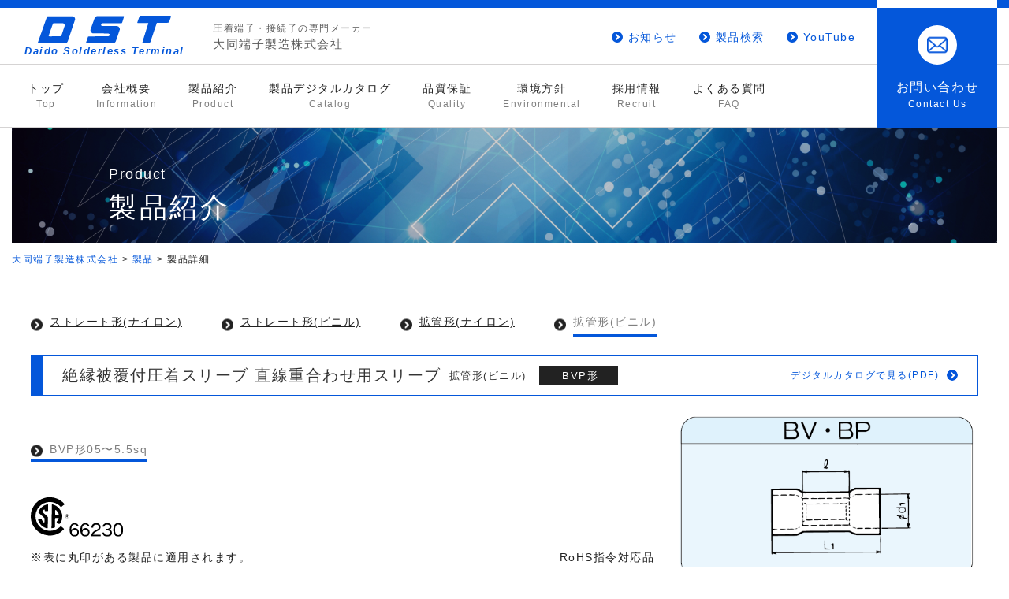

--- FILE ---
content_type: text/html; charset=UTF-8
request_url: https://www.daido-tanshi.jp/product/2383/
body_size: 56874
content:
<!DOCTYPE html>
<html lang="ja"
	prefix="og: https://ogp.me/ns#" >
<head>
	<meta charset="UTF-8">
	<meta http-equiv="X-UA-Compatible" content="IE=edge">
	<meta name="viewport" content="width=device-width, initial-scale=1.0">
	<title>絶縁被覆付圧着スリーブ直線重ね合せ用スリーブ拡管形(ビニル)BVP形05〜5.5sq | 大同端子製造株式会社</title>

		<!-- All in One SEO 4.1.2.3 -->
		<meta name="description" content="絶縁被覆付圧着スリーブ直線重ね合せ用スリーブ拡管形(ビニル)BVP形05〜5.5sqのご紹介です。"/>
		<link rel="canonical" href="https://www.daido-tanshi.jp/product/2383/" />
		<meta property="og:site_name" content="大同端子製造株式会社 | 当社は、地球環境・資源に限りがあることを認識し、環境の保全に配慮していくことを重要経営課題のひとつとして捉えます。そして、企業活動と自然環境の調和を目指し、全社員が環境問題に積極的に取り組み、社会の安全と発展への貢献を目指します。" />
		<meta property="og:type" content="article" />
		<meta property="og:title" content="絶縁被覆付圧着スリーブ直線重ね合せ用スリーブ拡管形(ビニル)BVP形05〜5.5sq | 大同端子製造株式会社" />
		<meta property="og:description" content="絶縁被覆付圧着スリーブ直線重ね合せ用スリーブ拡管形(ビニル)BVP形05〜5.5sqのご紹介です。" />
		<meta property="og:url" content="https://www.daido-tanshi.jp/product/2383/" />
		<meta property="article:published_time" content="2021-06-30T06:56:01Z" />
		<meta property="article:modified_time" content="2025-05-09T06:24:25Z" />
		<meta property="article:author" content="Daido_A" />
		<meta name="twitter:card" content="summary" />
		<meta name="twitter:domain" content="www.daido-tanshi.jp" />
		<meta name="twitter:title" content="絶縁被覆付圧着スリーブ直線重ね合せ用スリーブ拡管形(ビニル)BVP形05〜5.5sq | 大同端子製造株式会社" />
		<meta name="twitter:description" content="絶縁被覆付圧着スリーブ直線重ね合せ用スリーブ拡管形(ビニル)BVP形05〜5.5sqのご紹介です。" />
		<meta name="twitter:image" content="https://www.daido-tanshi.jp/wp-content/uploads/2021/07/ae46b1f460ee46f789c27b264a6cb421.jpg" />
		<script type="application/ld+json" class="aioseo-schema">
			{"@context":"https:\/\/schema.org","@graph":[{"@type":"WebSite","@id":"https:\/\/www.daido-tanshi.jp\/#website","url":"https:\/\/www.daido-tanshi.jp\/","name":"\u5927\u540c\u7aef\u5b50\u88fd\u9020\u682a\u5f0f\u4f1a\u793e","description":"\u5f53\u793e\u306f\u3001\u5730\u7403\u74b0\u5883\u30fb\u8cc7\u6e90\u306b\u9650\u308a\u304c\u3042\u308b\u3053\u3068\u3092\u8a8d\u8b58\u3057\u3001\u74b0\u5883\u306e\u4fdd\u5168\u306b\u914d\u616e\u3057\u3066\u3044\u304f\u3053\u3068\u3092\u91cd\u8981\u7d4c\u55b6\u8ab2\u984c\u306e\u3072\u3068\u3064\u3068\u3057\u3066\u6349\u3048\u307e\u3059\u3002\u305d\u3057\u3066\u3001\u4f01\u696d\u6d3b\u52d5\u3068\u81ea\u7136\u74b0\u5883\u306e\u8abf\u548c\u3092\u76ee\u6307\u3057\u3001\u5168\u793e\u54e1\u304c\u74b0\u5883\u554f\u984c\u306b\u7a4d\u6975\u7684\u306b\u53d6\u308a\u7d44\u307f\u3001\u793e\u4f1a\u306e\u5b89\u5168\u3068\u767a\u5c55\u3078\u306e\u8ca2\u732e\u3092\u76ee\u6307\u3057\u307e\u3059\u3002","publisher":{"@id":"https:\/\/www.daido-tanshi.jp\/#organization"}},{"@type":"Organization","@id":"https:\/\/www.daido-tanshi.jp\/#organization","name":"\u5927\u540c\u7aef\u5b50\u88fd\u9020\u682a\u5f0f\u4f1a\u793e","url":"https:\/\/www.daido-tanshi.jp\/"},{"@type":"BreadcrumbList","@id":"https:\/\/www.daido-tanshi.jp\/product\/2383\/#breadcrumblist","itemListElement":[{"@type":"ListItem","@id":"https:\/\/www.daido-tanshi.jp\/#listItem","position":"1","item":{"@type":"WebPage","@id":"https:\/\/www.daido-tanshi.jp\/","name":"\u30db\u30fc\u30e0","description":"\u5f53\u793e\u306f\u3001\u5730\u7403\u74b0\u5883\u30fb\u8cc7\u6e90\u306b\u9650\u308a\u304c\u3042\u308b\u3053\u3068\u3092\u8a8d\u8b58\u3057\u3001\u74b0\u5883\u306e\u4fdd\u5168\u306b\u914d\u616e\u3057\u3066\u3044\u304f\u3053\u3068\u3092\u91cd\u8981\u7d4c\u55b6\u8ab2\u984c\u306e\u3072\u3068\u3064\u3068\u3057\u3066\u6349\u3048\u307e\u3059\u3002\u305d\u3057\u3066\u3001\u4f01\u696d\u6d3b\u52d5\u3068\u81ea\u7136\u74b0\u5883\u306e\u8abf\u548c\u3092\u76ee\u6307\u3057\u3001\u5168\u793e\u54e1\u304c\u74b0\u5883\u554f\u984c\u306b\u7a4d\u6975\u7684\u306b\u53d6\u308a\u7d44\u307f\u3001\u793e\u4f1a\u306e\u5b89\u5168\u3068\u767a\u5c55\u3078\u306e\u8ca2\u732e\u3092\u76ee\u6307\u3057\u307e\u3059\u3002","url":"https:\/\/www.daido-tanshi.jp\/"},"nextItem":"https:\/\/www.daido-tanshi.jp\/product\/2383\/#listItem"},{"@type":"ListItem","@id":"https:\/\/www.daido-tanshi.jp\/product\/2383\/#listItem","position":"2","item":{"@type":"WebPage","@id":"https:\/\/www.daido-tanshi.jp\/product\/2383\/","name":"\u7d76\u7e01\u88ab\u8986\u4ed8\u5727\u7740\u30b9\u30ea\u30fc\u30d6\u76f4\u7dda\u91cd\u306d\u5408\u305b\u7528\u30b9\u30ea\u30fc\u30d6\u62e1\u7ba1\u5f62(\u30d3\u30cb\u30eb)BVP\u5f6205\u301c5.5sq","description":"\u7d76\u7e01\u88ab\u8986\u4ed8\u5727\u7740\u30b9\u30ea\u30fc\u30d6\u76f4\u7dda\u91cd\u306d\u5408\u305b\u7528\u30b9\u30ea\u30fc\u30d6\u62e1\u7ba1\u5f62(\u30d3\u30cb\u30eb)BVP\u5f6205\u301c5.5sq\u306e\u3054\u7d39\u4ecb\u3067\u3059\u3002","url":"https:\/\/www.daido-tanshi.jp\/product\/2383\/"},"previousItem":"https:\/\/www.daido-tanshi.jp\/#listItem"}]},{"@type":"Person","@id":"https:\/\/www.daido-tanshi.jp\/author\/daido-tanshi\/#author","url":"https:\/\/www.daido-tanshi.jp\/author\/daido-tanshi\/","name":"daido-tanshi","sameAs":["Daido_A"]},{"@type":"ItemPage","@id":"https:\/\/www.daido-tanshi.jp\/product\/2383\/#itempage","url":"https:\/\/www.daido-tanshi.jp\/product\/2383\/","name":"\u7d76\u7e01\u88ab\u8986\u4ed8\u5727\u7740\u30b9\u30ea\u30fc\u30d6\u76f4\u7dda\u91cd\u306d\u5408\u305b\u7528\u30b9\u30ea\u30fc\u30d6\u62e1\u7ba1\u5f62(\u30d3\u30cb\u30eb)BVP\u5f6205\u301c5.5sq | \u5927\u540c\u7aef\u5b50\u88fd\u9020\u682a\u5f0f\u4f1a\u793e","description":"\u7d76\u7e01\u88ab\u8986\u4ed8\u5727\u7740\u30b9\u30ea\u30fc\u30d6\u76f4\u7dda\u91cd\u306d\u5408\u305b\u7528\u30b9\u30ea\u30fc\u30d6\u62e1\u7ba1\u5f62(\u30d3\u30cb\u30eb)BVP\u5f6205\u301c5.5sq\u306e\u3054\u7d39\u4ecb\u3067\u3059\u3002","inLanguage":"ja","isPartOf":{"@id":"https:\/\/www.daido-tanshi.jp\/#website"},"breadcrumb":{"@id":"https:\/\/www.daido-tanshi.jp\/product\/2383\/#breadcrumblist"},"author":"https:\/\/www.daido-tanshi.jp\/product\/2383\/#author","creator":"https:\/\/www.daido-tanshi.jp\/product\/2383\/#author","datePublished":"2021-06-30T06:56:01+09:00","dateModified":"2025-05-09T06:24:25+09:00"}]}
		</script>
		<!-- All in One SEO -->

<link rel='dns-prefetch' href='//stackpath.bootstrapcdn.com' />
<link rel='dns-prefetch' href='//unpkg.com' />
<link rel='dns-prefetch' href='//use.fontawesome.com' />
<link rel='dns-prefetch' href='//fonts.googleapis.com' />
<link rel='dns-prefetch' href='//cdn.datatables.net' />
<link rel='dns-prefetch' href='//s.w.org' />
<link rel='preconnect' href='https://fonts.gstatic.com' />
		<script type="text/javascript">
			window._wpemojiSettings = {"baseUrl":"https:\/\/s.w.org\/images\/core\/emoji\/13.1.0\/72x72\/","ext":".png","svgUrl":"https:\/\/s.w.org\/images\/core\/emoji\/13.1.0\/svg\/","svgExt":".svg","source":{"concatemoji":"https:\/\/www.daido-tanshi.jp\/wp-includes\/js\/wp-emoji-release.min.js?ver=5.8.12"}};
			!function(e,a,t){var n,r,o,i=a.createElement("canvas"),p=i.getContext&&i.getContext("2d");function s(e,t){var a=String.fromCharCode;p.clearRect(0,0,i.width,i.height),p.fillText(a.apply(this,e),0,0);e=i.toDataURL();return p.clearRect(0,0,i.width,i.height),p.fillText(a.apply(this,t),0,0),e===i.toDataURL()}function c(e){var t=a.createElement("script");t.src=e,t.defer=t.type="text/javascript",a.getElementsByTagName("head")[0].appendChild(t)}for(o=Array("flag","emoji"),t.supports={everything:!0,everythingExceptFlag:!0},r=0;r<o.length;r++)t.supports[o[r]]=function(e){if(!p||!p.fillText)return!1;switch(p.textBaseline="top",p.font="600 32px Arial",e){case"flag":return s([127987,65039,8205,9895,65039],[127987,65039,8203,9895,65039])?!1:!s([55356,56826,55356,56819],[55356,56826,8203,55356,56819])&&!s([55356,57332,56128,56423,56128,56418,56128,56421,56128,56430,56128,56423,56128,56447],[55356,57332,8203,56128,56423,8203,56128,56418,8203,56128,56421,8203,56128,56430,8203,56128,56423,8203,56128,56447]);case"emoji":return!s([10084,65039,8205,55357,56613],[10084,65039,8203,55357,56613])}return!1}(o[r]),t.supports.everything=t.supports.everything&&t.supports[o[r]],"flag"!==o[r]&&(t.supports.everythingExceptFlag=t.supports.everythingExceptFlag&&t.supports[o[r]]);t.supports.everythingExceptFlag=t.supports.everythingExceptFlag&&!t.supports.flag,t.DOMReady=!1,t.readyCallback=function(){t.DOMReady=!0},t.supports.everything||(n=function(){t.readyCallback()},a.addEventListener?(a.addEventListener("DOMContentLoaded",n,!1),e.addEventListener("load",n,!1)):(e.attachEvent("onload",n),a.attachEvent("onreadystatechange",function(){"complete"===a.readyState&&t.readyCallback()})),(n=t.source||{}).concatemoji?c(n.concatemoji):n.wpemoji&&n.twemoji&&(c(n.twemoji),c(n.wpemoji)))}(window,document,window._wpemojiSettings);
		</script>
		<style type="text/css">
img.wp-smiley,
img.emoji {
	display: inline !important;
	border: none !important;
	box-shadow: none !important;
	height: 1em !important;
	width: 1em !important;
	margin: 0 .07em !important;
	vertical-align: -0.1em !important;
	background: none !important;
	padding: 0 !important;
}
</style>
	<link rel='stylesheet' id='wp-block-library-css'  href='https://www.daido-tanshi.jp/wp-includes/css/dist/block-library/style.min.css?ver=5.8.12' type='text/css' media='all' />
<link rel='stylesheet' id='my_bootstrap-css'  href='https://stackpath.bootstrapcdn.com/bootstrap/4.3.1/css/bootstrap.min.css?ver=20210310' type='text/css' media='all' />
<link rel='stylesheet' id='my_scroll_style-css'  href='https://unpkg.com/scroll-hint@1.1.10/css/scroll-hint.css?ver=5.8.12' type='text/css' media='all' />
<link rel='stylesheet' id='tablepress-default-css'  href='https://www.daido-tanshi.jp/wp-content/tablepress-combined.min.css?ver=2' type='text/css' media='all' />
<link rel='stylesheet' id='my_style-css'  href='https://www.daido-tanshi.jp/wp-content/themes/daido/style.css?ver=1664347353' type='text/css' media='all' />
<link rel='stylesheet' id='fontawesome-css'  href='https://use.fontawesome.com/releases/v5.15.2/css/all.css' type='text/css' media='all' />
<link rel='stylesheet' id='googlefont-css'  href='https://fonts.googleapis.com/css2?family=Hind:wght@700&#038;family=Noto+Sans+JP:wght@400;700&#038;family=Prata&#038;display=swap' type='text/css' media='all' />
<link rel='stylesheet' id='googlefont-oswald-css'  href='https://fonts.googleapis.com/css2?family=Noto+Serif+JP:wght@200;300;400;500;700&#038;family=Oswald:wght@200;300;400;500;700&#038;display=swap' type='text/css' media='all' />
<link rel='stylesheet' id='data_table-css'  href='https://cdn.datatables.net/plug-ins/1.10.25/api/order.neutral().js' type='text/css' media='all' />
<script type='text/javascript' src='https://www.daido-tanshi.jp/wp-includes/js/jquery/jquery.min.js?ver=3.6.0' id='jquery-core-js'></script>
<script type='text/javascript' src='https://www.daido-tanshi.jp/wp-includes/js/jquery/jquery-migrate.min.js?ver=3.3.2' id='jquery-migrate-js'></script>
<style type="text/css">.recentcomments a{display:inline !important;padding:0 !important;margin:0 !important;}</style><link rel="icon" href="https://www.daido-tanshi.jp/wp-content/uploads/2021/07/cropped-ae46b1f460ee46f789c27b264a6cb421-32x32.jpg" sizes="32x32" />
<link rel="icon" href="https://www.daido-tanshi.jp/wp-content/uploads/2021/07/cropped-ae46b1f460ee46f789c27b264a6cb421-192x192.jpg" sizes="192x192" />
<link rel="apple-touch-icon" href="https://www.daido-tanshi.jp/wp-content/uploads/2021/07/cropped-ae46b1f460ee46f789c27b264a6cb421-180x180.jpg" />
<meta name="msapplication-TileImage" content="https://www.daido-tanshi.jp/wp-content/uploads/2021/07/cropped-ae46b1f460ee46f789c27b264a6cb421-270x270.jpg" />
	<!-- Global site tag (gtag.js) - Google Analytics -->
	<script async src="https://www.googletagmanager.com/gtag/js?id=UA-167360207-1"></script>
	<script>
		window.dataLayer = window.dataLayer || [];
		function gtag() {
			dataLayer.push(arguments);
		}
		gtag('js', new Date());
		gtag('config', 'UA-167360207-1');
		gtag('config', 'UA-36655089-1');
	</script>
	<script>
		(function(d) {
			var config = {
					kitId: 'job5bsi',
					scriptTimeout: 3000,
					async: true
				},
				h = d.documentElement,
				t = setTimeout(function() {
					h.className = h.className.replace(/\bwf-loading\b/g, "") + " wf-inactive";
				}, config.scriptTimeout),
				tk = d.createElement("script"),
				f = false,
				s = d.getElementsByTagName("script")[0],
				a;
			h.className += " wf-loading";
			tk.src = 'https://use.typekit.net/' + config.kitId + '.js';
			tk.async = true;
			tk.onload = tk.onreadystatechange = function() {
				a = this.readyState;
				if (f || a && a != "complete" && a != "loaded") return;
				f = true;
				clearTimeout(t);
				try {
					Typekit.load(config)
				} catch (e) {}
			};
			s.parentNode.insertBefore(tk, s)
		})(document);
	</script>
</head>
<body class="product-template-default single single-product postid-2383" id="front-spaece">
<header>
    <div class="wide-header">
        <div class="half-header">
            <div class="header-flex-wrapper">
                <div class="header-inner d-lg-flex align-items-center d-none">
                    <div class="header-logo">
                        <a class="d-block" href="https://www.daido-tanshi.jp/">
                            <svg xmlns="http://www.w3.org/2000/svg" viewBox="0 0 120.3 24.95">
                                <defs>
                                    <style>
                                        .cls-1 {
                                            fill: #1a4899;
                                        }
                                    </style>
                                </defs>
                                <g id="layer" data-name="layer">
                                    <g id="layer" data-name="layer">
                                        <path class="cls-1" d="M119.84,0a.76.76,0,0,1,.41.29,1.58,1.58,0,0,1-.1,1.07L118.59,5.8c-.36.46-.94.46-1.47.53h-9.58l-3.38,10.08-2.49,7.37c-.31.31-.52.79-1,.73l-6-.06c-.13-.07-.15-.21-.15-.36l.19-1L99.9,6.54H90.17a.58.58,0,0,1-.27-.39l.1-.42L91.7.79A1.43,1.43,0,0,1,92.53,0h27.31Z" />
                                        <path class="cls-1" d="M77.51.4a.46.46,0,0,1,.27.29v.56l-1.63,5c-.33.59-1,.5-1.69.5H58.37a2.11,2.11,0,0,0-1,.5,1.67,1.67,0,0,0-.2,1.47c.06.08.1.27.25.21,0,.26.39.18.56.37l13.76.06a2.89,2.89,0,0,1,2,1.53c.06.31.36.58.25.92v.87L70.35,23.24a3.16,3.16,0,0,1-1.79,1.58H43.84a.4.4,0,0,1-.32-.29l.07-.54,1.69-4.87c.21-.43.71-.41,1.15-.46l17.16-.12a1.64,1.64,0,0,0,1.08-.75c.15-.42.27-1.07-.14-1.38A2.65,2.65,0,0,0,63.48,16l-14.07-.17a4,4,0,0,1-1.37-1H48a3.39,3.39,0,0,1-.46-2.18l1.92-5.47,1.94-5.4a3.37,3.37,0,0,1,1-1.09l.9-.29L75.72.36Z" />
                                        <path class="cls-1" d="M32,.65a2.39,2.39,0,0,1,1.48,1.67,2.78,2.78,0,0,1,0,1.46L27,23a2.86,2.86,0,0,1-1.72,1.78l-.68.17H8.86L.47,24.86c-.14-.06-.33-.08-.43-.25a1.44,1.44,0,0,1,.06-.87L8.15,1A1.2,1.2,0,0,1,8.84.52l5.2,0H31ZM22.75,6.83H14c-.21,0-.27.18-.44.29L9.74,17.91v.25c0,.46.52.36.79.48l8.4-.06h1.16l.74-.34A4.49,4.49,0,0,0,21.54,17l2.65-8a1,1,0,0,0,0-.69c0-.42-.4-.73-.61-1.07Z" />
                                    </g>
                                </g>
                            </svg>
                            <span class="cambay d-block text-center">
                                Daido Solderless Terminal
                            </span>
                        </a>
                    </div>
                    <div class="">
                        <div class="site-title mb-0">
                            <span>圧着端子・接続子の専門メーカー</span>大同端子製造株式会社
                        </div>
                    </div>
                    <div class="header-link">
                        <ul class="header-link-menu d-flex">
                            <li><a class="left-position-arrow" href="https://www.daido-tanshi.jp/category/info/">お知らせ</a></li>
                            <li class="js-toggle nav-search-menu-item" data-target="#toggle"><a class="left-position-arrow" href="#">製品検索</a></li>

                            <li><a class="left-position-arrow" href="https://youtu.be/hnWn8znAf5A" target="_blank">YouTube</a></li>
                        </ul>
                    </div>
                    <a class="header-contact" href="https://www.daido-tanshi.jp/contact/">
                        <div class="header-contact-icon">
                            <img src="https://www.daido-tanshi.jp/wp-content/themes/daido/img/header-mail.png" alt="">
                        </div>
                        <div class="header-contact-text">
                            お問い合わせ<span class="nav-title-en">Contact Us</span>
                        </div>
                    </a>
                </div>
                <div class="nav-slide-search" id="toggle">
                    <form method="get" class="searchform nav-search-form" action="https://www.daido-tanshi.jp/product/">
                        <div class="input-group-prepend nav-search-prepend">
                            <div class="input-group-text">
                                <img src="https://www.daido-tanshi.jp/wp-content/themes/daido/img/search-icon.png" alt="">
                            </div>
                        </div>
                        <div class="input-before nav-input-before">
                            <input type="text" placeholder="お探しの製品を検索する" name="s" class="searchfield form-control" value="" />
                        </div>
                        <input type="submit" value="検索" alt="検索" title="検索" class="searchsubmit">
                    </form>
                </div>
                <!-- sp ここから -->
                <div class="nav-email-icon d-block d-lg-none">
                    <a href="https://www.daido-tanshi.jp/contact/">
                        <img src="https://www.daido-tanshi.jp/wp-content/themes/daido/img/sp-mail-icon-image.png" alt="">
                    </a>
                </div>
                <nav class="navbar navbar-expand-lg navbar-light d-flex d-lg-none">
                    <div class="d-flex">
                        <div class="header-logo mr-2 align-items-center">
                            <a href="https://www.daido-tanshi.jp/">
                                <svg xmlns="http://www.w3.org/2000/svg" viewBox="0 0 120.3 24.95">
                                    <defs>
                                        <style>
                                            .cls-1 {
                                                fill: #1a4899;
                                            }
                                        </style>
                                    </defs>
                                    <g id="layer_2" data-name="layer_2">
                                        <g id="layer_2" data-name="layer_2">
                                            <path class="cls-1" d="M119.84,0a.76.76,0,0,1,.41.29,1.58,1.58,0,0,1-.1,1.07L118.59,5.8c-.36.46-.94.46-1.47.53h-9.58l-3.38,10.08-2.49,7.37c-.31.31-.52.79-1,.73l-6-.06c-.13-.07-.15-.21-.15-.36l.19-1L99.9,6.54H90.17a.58.58,0,0,1-.27-.39l.1-.42L91.7.79A1.43,1.43,0,0,1,92.53,0h27.31Z" />
                                            <path class="cls-1" d="M77.51.4a.46.46,0,0,1,.27.29v.56l-1.63,5c-.33.59-1,.5-1.69.5H58.37a2.11,2.11,0,0,0-1,.5,1.67,1.67,0,0,0-.2,1.47c.06.08.1.27.25.21,0,.26.39.18.56.37l13.76.06a2.89,2.89,0,0,1,2,1.53c.06.31.36.58.25.92v.87L70.35,23.24a3.16,3.16,0,0,1-1.79,1.58H43.84a.4.4,0,0,1-.32-.29l.07-.54,1.69-4.87c.21-.43.71-.41,1.15-.46l17.16-.12a1.64,1.64,0,0,0,1.08-.75c.15-.42.27-1.07-.14-1.38A2.65,2.65,0,0,0,63.48,16l-14.07-.17a4,4,0,0,1-1.37-1H48a3.39,3.39,0,0,1-.46-2.18l1.92-5.47,1.94-5.4a3.37,3.37,0,0,1,1-1.09l.9-.29L75.72.36Z" />
                                            <path class="cls-1" d="M32,.65a2.39,2.39,0,0,1,1.48,1.67,2.78,2.78,0,0,1,0,1.46L27,23a2.86,2.86,0,0,1-1.72,1.78l-.68.17H8.86L.47,24.86c-.14-.06-.33-.08-.43-.25a1.44,1.44,0,0,1,.06-.87L8.15,1A1.2,1.2,0,0,1,8.84.52l5.2,0H31ZM22.75,6.83H14c-.21,0-.27.18-.44.29L9.74,17.91v.25c0,.46.52.36.79.48l8.4-.06h1.16l.74-.34A4.49,4.49,0,0,0,21.54,17l2.65-8a1,1,0,0,0,0-.69c0-.42-.4-.73-.61-1.07Z" />
                                        </g>
                                    </g>
                                </svg>
                            </a>
                            <span class="cambay d-block text-center">
                                Daido Solderless Terminal
                            </span>
                        </div>
                    </div>
                    <button class="navbar-toggler" type="button" data-toggle="collapse" data-target="#navbarSupportedContent" aria-controls="navbarSupportedContent" aria-expanded="false" aria-label="Toggle navigation">
                        <div class="drawer-icon-bars">
                            <div class="drawer-icon-bar1"></div>
                            <div class="drawer-icon-bar2"></div>
                            <div class="drawer-icon-bar3"></div>
                        </div>
                    </button>
                    <div class="collapse navbar-collapse" id="navbarSupportedContent">
                        <ul class="navbar-nav w-100 justify-content-between">
                            <li>
                                <div class="search-box navbar-nav-search-form d-block d-lg-none">
                                    <form method="get" class="searchform" action="https://www.daido-tanshi.jp/product/">
	<div class="input-group-prepend">
		<div class="input-group-text">
			<img src="https://www.daido-tanshi.jp/wp-content/themes/daido/img/search-icon.png" alt="検索アイコン画像">
		</div>
	</div>
	<div class="input-before">
		<input type="text" placeholder="お探しの製品を検索する" name="s" class="searchfield form-control" value="" />
	</div>
	<input type="submit" value="検索" alt="検索" title="検索" class="searchsubmit">
</form>                                </div>
                            </li>
                            <li class="nav-item black-arrow" >
                                <a class="nav-link pl-0" href="https://www.daido-tanshi.jp/">トップ <span class="nav-title-en">Top</span></a>
                            </li>
                            <li class="nav-item black-arrow" >
                                <a class="nav-link pl-0" href="https://www.daido-tanshi.jp/company/">会社概要 <span class="nav-title-en">Information</span></a>
                            </li>
                            <li class="nav-item black-arrow" >
                                <a class="nav-link" href="https://www.daido-tanshi.jp/product/">製品紹介<span class="nav-title-en">Product</span></a>
                            </li>
                            <li class="nav-item black-arrow">
                                <a class="nav-link" href="/ebook5" target="_blank">製品デジタルカタログ<span class="nav-title-en">Catalog</span></a>
                            </li>
                            <li class="nav-item black-arrow" >
                                <a class="nav-link" href="https://www.daido-tanshi.jp/quality/">品質保証<span class="nav-title-en">Quality</span></a>
                            </li>
                            <li class="nav-item black-arrow" >
                                <a class="nav-link" href="https://www.daido-tanshi.jp/environmental/">環境方針<span class="nav-title-en">Environmental</span></a>
                            </li>
                            <li class="nav-item black-arrow" >
                                <a class="nav-link" href="https://www.daido-tanshi.jp/recruit/">採用情報<span class="nav-title-en">Recruit</span></a>
                            </li>
                            <li class="nav-item black-arrow" >
                                <a class="nav-link" href="https://www.daido-tanshi.jp/question/">よくある質問</a>
                            </li>
                            <div class="navbar-nav-link-area d-flex">
                                <a class="nav-link w-50 text-center" href="https://www.daido-tanshi.jp/category/info/"><span class="left-arrow">お知らせ</span></a>
                                <a class="nav-link w-50 text-center" href="https://youtu.be/hnWn8znAf5A"><span class="left-arrow">YouTube</span></a>
                            </div>
                            <div class="navbar-nav-link-area">
                                <a class="nav-link text-center" href="https://www.daido-tanshi.jp/contact/"><span class="left-arrow">お問い合わせ</span></a>
                            </div>
                    </div>
                </nav>
                <!-- sp -->
                <div class="no-fixed half-under-header theme-color">
                    <nav class="navbar navbar-expand-lg navbar-light pb-0 pl-0 pt-0 d-none d-lg-block">
                        <button class="navbar-toggler" type="button" data-toggle="collapse" data-target="#navbarSupportedContent" aria-controls="navbarSupportedContent" aria-expanded="false" aria-label="Toggle navigation">
                            <span class="navbar-toggler-icon"></span>
                        </button>
                        <div class="collapse navbar-collapse" id="navbarSupportedContent">
                            <ul class="navbar-nav w-100">
                                <li class="nav-item" >
                                    <a class="nav-link" href="https://www.daido-tanshi.jp/">トップ <span class="nav-title-en">Top</span></a>
                                </li>
                                <li class="nav-item" >
                                    <a class="nav-link" href="https://www.daido-tanshi.jp/company/">会社概要 <span class="nav-title-en">Information</span></a>
                                </li>
                                <li class="nav-item" >
                                    <a class="nav-link" href="https://www.daido-tanshi.jp/product/">製品紹介<span class="nav-title-en">Product</span></a>
                                </li>
                                <li class="nav-item">

                                    <a class="nav-link" href="/ebook5" target="_blank">製品デジタルカタログ<span class="nav-title-en">Catalog</span></a>
                                </li>
                                <li class="nav-item" >
                                    <a class="nav-link" href="https://www.daido-tanshi.jp/quality/">品質保証<span class="nav-title-en">Quality</span></a>
                                </li>
                                <li class="nav-item" >
                                    <a class="nav-link" href="https://www.daido-tanshi.jp/environmental/">環境方針<span class="nav-title-en">Environmental</span></a>
                                </li>
                                <li class="nav-item" >
                                    <a class="nav-link" href="https://www.daido-tanshi.jp/recruit/">採用情報<span class="nav-title-en">Recruit</span></a>
                                </li>
                                <li class="nav-item" >
                                    <a class="nav-link" href="https://www.daido-tanshi.jp/question/">よくある質問<span class="nav-title-en">FAQ</span></a>
                                </li>
                            </ul>
                        </div>
                    </nav>
                </div>
                <!-- sticky -->
                <div class="sticky half-under-header theme-color">
                    <nav class="navbar navbar-expand-lg navbar-light pb-0 pl-0 pt-0 d-none d-lg-block">
                        <button class="navbar-toggler" type="button" data-toggle="collapse" data-target="#navbarSupportedContent" aria-controls="navbarSupportedContent" aria-expanded="false" aria-label="Toggle navigation">
                            <span class="navbar-toggler-icon"></span>
                        </button>
                        <div class="collapse navbar-collapse" id="navbarSupportedContent">
                            <ul class="navbar-nav w-100">
                                <li class="nav-item" >
                                    <a class="nav-link" href="https://www.daido-tanshi.jp/">トップ</a>
                                </li>
                                <li class="nav-item" >
                                    <a class="nav-link" href="https://www.daido-tanshi.jp/company/">会社概要</a>
                                </li>
                                <li class="nav-item" >
                                    <a class="nav-link" href="https://www.daido-tanshi.jp/product/">製品紹介</a>
                                </li>
                                <li class="nav-item">
                                    <a class="nav-link" href="/ebook5" target="_blank">製品デジタルカタログ</a>
                                </li>
                                <li class="nav-item" >
                                    <a class="nav-link" href="https://www.daido-tanshi.jp/quality/">品質保証</a>
                                </li>
                                <li class="nav-item" >
                                    <a class="nav-link" href="https://www.daido-tanshi.jp/environmental/">環境方針</a>
                                </li>
                                <li class="nav-item" >
                                    <a class="nav-link" href="https://www.daido-tanshi.jp/recruit/">採用情報</a>
                                </li>
                                <li class="nav-item" >
                                    <a class="nav-link" href="https://www.daido-tanshi.jp/question/">よくある質問</a>
                                </li>
<li class="nav-item" >
                                    <a class="nav-link" href="https://www.daido-tanshi.jp/contact/">お問い合わせ</a>
                                </li>
                            </ul>
                            <div class="sticky-link-area d-flex align-items-center">
                                <a class="mr-5" href="https://www.daido-tanshi.jp/contact/" width:28px;>
                                    <img src="https://www.daido-tanshi.jp/wp-content/themes/daido/img/mail01-image.png" alt="">

                                </a>
                                <a class="sticky-toggle" data-target="#sticky-search" href="#" width:28px;>
                                    <img src="https://www.daido-tanshi.jp/wp-content/themes/daido/img/Search_black-image.png" alt="">

                                </a>
                            </div>
                        </div>
                    </nav>
                    <div class="nav-slide-search" id="sticky-search">
                        <form method="get" class="searchform nav-search-form" action="https://www.daido-tanshi.jp/product/">
                            <div class="input-group-prepend nav-search-prepend">
                                <div class="input-group-text">
                                    <img src="https://www.daido-tanshi.jp/wp-content/themes/daido/img/search-icon.png" alt="">
                                </div>
                            </div>
                            <div class="input-before nav-input-before">
                                <input type="text" placeholder="お探しの製品を検索する" name="s" class="searchfield form-control" value="" />
                            </div>
                            <input type="submit" value="検索" alt="検索" title="検索" class="searchsubmit">
                        </form>
                    </div>
                </div>
            </div>
            <!-- stickyここまで -->
</header>
</section>

    <div class="container">
<div class="page-top-header"><img src="https://www.daido-tanshi.jp/wp-content/themes/daido/img/product_header.jpg" alt="大同端子製造株式会社 製品紹介">
            <div class="page-top-text">
                <h1>
                    Product<span>製品紹介</span>
                </h1>
            </div>
        </div>
        <div class="breadcrumb-area">
            <!-- Breadcrumb NavXT 6.6.0 -->
<span property="itemListElement" typeof="ListItem"><a property="item" typeof="WebPage" title="Go to 大同端子製造株式会社." href="https://www.daido-tanshi.jp" class="home" ><span property="name">大同端子製造株式会社</span></a><meta property="position" content="1"></span> &gt; <span property="itemListElement" typeof="ListItem"><a property="item" typeof="WebPage" title="Go to 製品." href="https://www.daido-tanshi.jp/product/" class="post post-product-archive" ><span property="name">製品</span></a><meta property="position" content="2"></span> &gt; <span property="itemListElement" typeof="ListItem"><span property="name" class="post post-product current-item">製品詳細</span><meta property="url" content="https://www.daido-tanshi.jp/product/2383/"><meta property="position" content="3"></span>        </div>
    </div>

    <main class="bg-white">
        <article class="post-2383 product type-product status-publish hentry product_tag-bvp product_category-12 product_category-zs">
            <div class="stack-lower pr-0 pl-0 pr-lg-4 pl-lg-4">
                <div class="container mb-5">
                                            <!-- 親がない時 -->
                                                                                                                                                                                                                                                                                                                                                        <ul class="d-flex  flex-wrap">
                                                                        <!-- 最上の親情報 -->
                                                                            <li class="mb-3 mb-lg-4 details-submenu-item side-black-arrow left-black-arrow ">
                                                                <a class="" href="https://www.daido-tanshi.jp/product/2379/">
                                                                                                                ストレート形(ナイロン)                                                                    </a>
                            </li>
                                                    <li class="mb-3 mb-lg-4 details-submenu-item side-black-arrow left-black-arrow ">
                                                                <a class="" href="https://www.daido-tanshi.jp/product/2375/">
                                                                                                                ストレート形(ビニル)                                                                    </a>
                            </li>
                                                    <li class="mb-3 mb-lg-4 details-submenu-item side-black-arrow left-black-arrow ">
                                                                <a class="" href="https://www.daido-tanshi.jp/product/2386/">
                                                                                                                拡管形(ナイロン)                                                                    </a>
                            </li>
                                                    <li class="mb-3 mb-lg-4 details-submenu-item side-black-arrow left-black-arrow ">
                                                                <a class="active" href="https://www.daido-tanshi.jp/product/2383/">
                                                                                                                拡管形(ビニル)                                                                    </a>
                            </li>
                                                                    </ul>
                    <h2 class="heading-title details-heading mb-2 mb-lg-4">
                        
                        絶縁被覆付圧着スリーブ
                        直線重合わせ用スリーブ                        <span class="terminal_subtitle d-block">
                                                                                        拡管形(ビニル)                                                    </span>
                                                                            <div class="d-none pl-3 d-lg-flex">
                                                                    <span class="tag-area">
                                        BVP形                                    </span>
                                                            </div>
                                                                                                    <span class="details-heading-pdf d-none d-lg-block"><a class="side-btn right-arrow-btn" href="https://www.daido-tanshi.jp/wp-content/uploads/2025/05/92c52fbd054e3d305fea1b89109fa2d9.pdf" target="_blank">デジタルカタログで見る(PDF)</a></span>
                                            </h2>

                                                                <span class="text-right details-heading-pdf d-block d-lg-none mb-2 mb-lg-4"><a class="d-inline side-btn right-arrow-btn" href="https://www.daido-tanshi.jp/wp-content/uploads/2025/05/92c52fbd054e3d305fea1b89109fa2d9.pdf" target="_blank">デジタルカタログで見る(PDF)</a></span>
                                        <div class="details-about-area">
                        <div class="row">
                            <div class="col-lg-8">
                                <div class="details-about-left d-block d-lg-flex h-100">
                                    <div class="column-vertical">
                                                                                                                            <div class="d-flex d-lg-none">
                                                                                                    <span class="tag-area">
                                                        BVP形                                                    </span>
                                                                                            </div>
                                                                                                                            <!-- 親がない時 -->
                                                                                                                            
                                                                                                                                <ul class="mt-auto d-flex d-lg-block flex-wrap">
                                                <li class="details-submenu-item mb-3">
                                                    <a class="active side-black-arrow left-black-arrow" href="https://www.daido-tanshi.jp/product/2383/">
                                                        BVP形05〜5.5sq                                                    </a>
                                                </li>
                                                                                            </ul>
                                        
                                        <div class="standard-mark">
                                                                                                                                                                                                                                <img src="https://www.daido-tanshi.jp/wp-content/themes/daido/img/sa01.png" alt="sa">
                                                                                                                                </div>
										  										<div class="standard-mark-caution mb-4 mb-lg-0 mt-0 mt-lg-3" style="font-size:14px;">
											※表に丸印がある製品に適用されます。
										</div>
										                                    </div>
                                    <div class="details-thubmnail ml-auto">
                                                                                    <img src="" alt="">
                                        
                                                                                                                            <p>RoHS指令対応品</p>
                                        
                                    </div>
                                </div>
                            </div>
                            <div class="col-lg-4 pt-2 pt-lg-0 text-lg-right ml-auto">
                                                                                                    <img src="https://www.daido-tanshi.jp/wp-content/uploads/2021/06/P35_Z_kasane_BVBP.png" alt="">
                                                            </div>
                        </div>
                    </div>
                </div>
                <!-- <div class="wrap"> -->
                
<table id="tablepress-144" class="tablepress tablepress-id-144">
<thead>
<tr class="row-1 odd">
	<th class="column-1">呼び</th><th class="column-2">CSA</th><th class="column-3">[right]φｄ1</th><th class="column-4">[right]ℓ</th><th class="column-5">[right]L1</th><th class="column-6">[center]標準色</th><th class="column-7">[center]適合電線範囲（撚線㎜2）</th><th class="column-8">[center]適合電線範囲（AWG）</th><th class="column-9">適合工具</th><th class="column-10">一箱入数</th>
</tr>
</thead>
<tbody class="row-hover">
<tr class="row-2 even">
	<td class="column-1">BVP-0.5</td><td class="column-2"></td><td class="column-3">3.2</td><td class="column-4">7.5</td><td class="column-5">17.5</td><td class="column-6">黄</td><td class="column-7">0.3～0.5</td><td class="column-8">22-20</td><td class="column-9">DS05N、DH-1B、DS-A5、PALM-032A</td><td class="column-10">1,000（100×10）</td>
</tr>
<tr class="row-3 odd">
	<td class="column-1">BVP-1.25</td><td class="column-2">○</td><td class="column-3">4.1</td><td class="column-4">8.0</td><td class="column-5">16.0</td><td class="column-6">赤</td><td class="column-7">0.5～1.65</td><td class="column-8">20-16</td><td class="column-9">DS-Hi3、DS-Hi34、DH-1B、DS-A5、PALM-032A</td><td class="column-10">500（100×5）</td>
</tr>
<tr class="row-4 even">
	<td class="column-1">BVP-2</td><td class="column-2">○</td><td class="column-3">4.7</td><td class="column-4">8.0</td><td class="column-5">16.0</td><td class="column-6">青</td><td class="column-7">1.04～2.63</td><td class="column-8">16-14</td><td class="column-9">DS-Hi4、DS-Hi34、DH-1B、DS-A5、PALM-032A</td><td class="column-10">500（100×5）</td>
</tr>
<tr class="row-5 odd">
	<td class="column-1">BVP-5.5</td><td class="column-2">○</td><td class="column-3">6.4</td><td class="column-4">8.5</td><td class="column-5">20.0</td><td class="column-6">黄</td><td class="column-7">2.63～6.64</td><td class="column-8">12-10</td><td class="column-9">DS-Hi5、DH-1B、DS-A5</td><td class="column-10">300（100×3）</td>
</tr>
</tbody>
</table>

                <!-- </div> -->
                <div class="container">

                    <a class="single-product-btn button" href="https://www.daido-tanshi.jp/product/">製品一覧に戻る</a>

                </div>
            </div>
        </article>
    </main>
<div class="to-top d-none d-lg-block">
    <div class="container text-right">
        <span class="to-top-text">ページの先頭へ</span>
    </div>
</div>
<div class="sp-footer-logo-area d-block d-lg-none">
    <div class="sp-footer-logo">
        <svg xmlns="http://www.w3.org/2000/svg" viewBox="0 0 323.54 75.82">
            <defs>
                <style>
                    .cls-2 {
                        fill: #FDBA05;
                    }
                </style>
            </defs>
            <g id="レイヤー_3" data-name="レイヤー 3">
                <g id="レイヤー_1-3" data-name="レイヤー 3">
                    <path class="cls-2" d="M322.08.06a2.24,2.24,0,0,1,1.27.89A4.8,4.8,0,0,1,323,4.2l-4.77,13.53c-1.08,1.4-2.86,1.4-4.45,1.59H284.65L274.35,50l-7.56,22.43c-1,1-1.59,2.42-3.12,2.22l-18.43-.19c-.38-.19-.44-.63-.44-1.08l.57-3,16-50.47v-.06l-29.62-.13a1.65,1.65,0,0,1-.83-1.21l.32-1.27,5.15-14.8A4.27,4.27,0,0,1,239,.13L279.56,0Z" />
                    <path class="cls-2" d="M211.49,1.21a1.57,1.57,0,0,1,.83.89l-.13,1.71-4.95,15.07c-1,1.78-3.18,1.52-5.15,1.52l-49,.13a6.11,6.11,0,0,0-3,1.52,5,5,0,0,0-.64,4.45c.2.26.32.83.77.64.12.82,1.2.57,1.71,1.14l41.89.19a8.7,8.7,0,0,1,6,4.64c.19,1,1.08,1.78.76,2.8l-.12,2.67L189.7,70.74a9.79,9.79,0,0,1-5.47,4.83L109,75.63a1.14,1.14,0,0,1-1-.89l.19-1.65,5.14-14.81c.64-1.33,2.16-1.27,3.5-1.4l52.24-.38a4.92,4.92,0,0,0,3.31-2.29c.44-1.27.82-3.24-.45-4.19a7.56,7.56,0,0,0-3.18-1.46L126,48.05a11.83,11.83,0,0,1-4.13-2.8l-.19.07c-.83-2-2-4.07-1.4-6.61l5.85-16.66L132,5.59a10,10,0,0,1,3-3.3l2.73-.89L206,1.08Z" />
                    <path class="cls-2" d="M97.35,2a7.26,7.26,0,0,1,4.51,5.08,8.71,8.71,0,0,1,.06,4.45L82.16,69.91c-.83,2.29-2.8,4.7-5.21,5.4l-2.1.51h-48L1.32,75.7c-.45-.2-1-.26-1.21-.77A4.75,4.75,0,0,1,.3,72.26L24.7,2.92a3.75,3.75,0,0,1,2.1-1.33l15.7-.13,28.35-.13,23.32.07ZM69.13,20.78l-25.55-.12-1.08.12c-.64-.12-.83.58-1.34.89L29.53,54.53l-.12.76c.06,1.4,1.58,1.08,2.41,1.47l25.55-.2,3.56-.12,2.22-1a13.71,13.71,0,0,0,2.29-3.81l8.07-24.15a2.92,2.92,0,0,0,0-2.1c-.12-1.27-1.2-2.23-1.84-3.24Z" />
                </g>
            </g>
        </svg>
        <span class="d-block mt-2">
            大同端子製造株式会社
        </span>
    </div>
</div>
<footer>
    <div class="container pb-100">
        <ul class="footer-menu">
            <li><a href="https://www.daido-tanshi.jp/">トップ</a></li>
            <li><a href="https://www.daido-tanshi.jp/company/">会社概要</a></li>
            <li><a href="https://www.daido-tanshi.jp/product/">製品紹介</a></li>
            <li><a href="/ebook5">製品デジタルカタログ</a></li>
            <li><a href="https://www.daido-tanshi.jp/quality/">品質保証</a></li>
            <li><a href="https://www.daido-tanshi.jp/environmental/">環境方針</a></li>
            <li><a href="https://www.daido-tanshi.jp/recruit/">採用情報</a></li>
            <li><a href="https://www.daido-tanshi.jp/question/">よくある質問</a></li>
            <li><a href="https://www.daido-tanshi.jp/contact/">お問い合わせ</a></li>
        </ul>
        <div class="footer-logo d-none d-lg-block">
            <a href="https://www.daido-tanshi.jp/">
                <!-- <img src=" https://www.daido-tanshi.jp/wp-content/themes/daido/img/header-logo-01.png" alt=""> -->
                <svg xmlns="http://www.w3.org/2000/svg" viewBox="0 0 106.28 24.91">
                    <defs>
                        <style>
                            .cls-1 {
                                fill: #0457DA;
                            }
                        </style>
                    </defs>
                    <g id="レイヤー_2" data-name="レイヤー 2">
                        <g id="レイヤー_1-2" data-name="レイヤー 1">
                            <path class="cls-1" d="M105.8,0a.74.74,0,0,1,.41.29,1.58,1.58,0,0,1-.1,1.07l-1.56,4.44c-.36.46-.94.46-1.47.53H93.5L90.12,16.41l-2.49,7.37c-.31.31-.52.79-1,.73l-6-.06c-.13-.07-.15-.21-.15-.36l.19-1L85.86,6.54v0l-9.73,0a.55.55,0,0,1-.27-.39l.1-.42L77.66.79A1.42,1.42,0,0,1,78.49,0L91.83,0Z" />
                            <path class="cls-1" d="M69.47.4a.48.48,0,0,1,.27.29l0,.56-1.63,5c-.33.59-1,.5-1.69.5l-16.09,0a2.12,2.12,0,0,0-1,.5,1.66,1.66,0,0,0-.2,1.47c.06.08.1.27.25.21,0,.26.39.18.56.37l13.76.06a2.89,2.89,0,0,1,2,1.53c.06.31.36.58.25.92l0,.87L62.31,23.24a3.16,3.16,0,0,1-1.79,1.58l-24.72,0a.39.39,0,0,1-.32-.29l.07-.54,1.69-4.87c.21-.43.71-.41,1.15-.46l17.16-.12a1.63,1.63,0,0,0,1.08-.75c.15-.42.27-1.07-.14-1.38A2.64,2.64,0,0,0,55.44,16l-14.07-.17A3.92,3.92,0,0,1,40,14.87l-.06,0a3.37,3.37,0,0,1-.46-2.18l1.92-5.47,1.94-5.4a3.27,3.27,0,0,1,1-1.09l.9-.29L67.68.36Z" />
                            <path class="cls-1" d="M32,.65a2.39,2.39,0,0,1,1.48,1.67,2.89,2.89,0,0,1,0,1.46L27,23a2.87,2.87,0,0,1-1.72,1.78l-.68.17H8.82L.43,24.86C.29,24.8.1,24.78,0,24.61a1.43,1.43,0,0,1,.06-.87L8.11,1A1.23,1.23,0,0,1,8.8.52L14,.48l9.31,0,7.66,0ZM22.71,6.83l-8.4,0-.35,0c-.21,0-.27.18-.44.29L9.7,17.91l0,.25c0,.46.52.36.79.48l8.4-.06,1.16,0,.74-.34A4.57,4.57,0,0,0,21.5,17L24.15,9a1,1,0,0,0,0-.69c0-.42-.4-.73-.61-1.07Z" />
                        </g>
                    </g>
                </svg>
                <span class="d-block mt-2">
                    大同端子製造株式会社
                </span>
            </a>
        </div>

        <div class="footer-company-address">
            <div class="row">
                <div class="col-lg-3 mb-3 mb-lg-0">
                    <div class="footer-address-wrap">
                        <div class="address-text">
                            <h3>[本社・工場]</h3>
                            〒689-1121<br>
                            鳥取市南栄町15-3<br>
                            Tel:0857-53-1212<br>
                            Fax:0857-53-4678<br>
                            Mail:info@daido-tanshi.jp
                        </div>
                        <div class="address-map">
                            <!-- <iframe src="https://www.google.com/maps/embed?pb=!1m18!1m12!1m3!1d3249.9292404403145!2d134.24492021567917!3d35.456546180247265!2m3!1f0!2f0!3f0!3m2!1i1024!2i768!4f13.1!3m3!1m2!1s0x3555900ab30dcd2d%3A0xb37fbe92a25c323!2z44CSNjg5LTExMjEg6bOl5Y-W55yM6bOl5Y-W5biC5Y2X5qCE55S677yR77yV4oiS77yT!5e0!3m2!1sja!2sjp!4v1621306085772!5m2!1sja!2sjp" width="100%" height="300" style="border:0;" allowfullscreen="" loading="lazy"></iframe> -->
                            <iframe src="https://www.google.com/maps/embed?pb=!1m18!1m12!1m3!1d3249.9292404403222!2d134.24492021567917!3d35.456546180247265!2m3!1f0!2f0!3f0!3m2!1i1024!2i768!4f13.1!3m3!1m2!1s0x3555900ab30dcd2d%3A0xb37fbe92a25c323!2z44CSNjg5LTExMjEg6bOl5Y-W55yM6bOl5Y-W5biC5Y2X5qCE55S677yR77yV4oiS77yT!5e0!3m2!1sja!2sjp!4v1625451045395!5m2!1sja!2sjp" width="100%" height="300" style="border:0;" allowfullscreen="" loading="lazy"></iframe>
                        </div>
                    </div>
                </div>
                <div class="col-lg-3 mb-3 mb-lg-0">
                    <div class="footer-address-wrap">
                        <div class="address-text">
                            <h3>[東京営業所]</h3>
                            〒145-0062<br>
                            東京都大田区北千束2丁目21番1号<br>
                            Tel:03(5754)2761<br>
                            Fax:03(5754)2763<br>
                            Mail:tokyo@daido-tanshi.jp
                        </div>
                        <div class="address-map">
                            <iframe src="https://www.google.com/maps/embed?pb=!1m18!1m12!1m3!1d3243.8692145694663!2d139.69326391568254!3d35.606292580211914!2m3!1f0!2f0!3f0!3m2!1i1024!2i768!4f13.1!3m3!1m2!1s0x60188acbe92a3f6f%3A0xfb70b36543f5035!2z44CSMTQ1LTAwNjIg5p2x5Lqs6YO95aSn55Sw5Yy65YyX5Y2D5p2f77yS5LiB55uu77yS77yR4oiS77yR!5e0!3m2!1sja!2sjp!4v1621306509732!5m2!1sja!2sjp" width="600" height="450" style="border:0;" allowfullscreen="" loading="lazy"></iframe>
                        </div>
                    </div>
                </div>
                <div class="col-lg-3 mb-3 mb-lg-0">
                    <div class="footer-address-wrap">
                        <div class="address-text">
                            <h3>[大阪営業所]</h3>
                            〒550-0015<br>
                            大阪府大阪市西区南堀江4丁目20番12号<br>
                            Tel:06(6541)5585<br>
                            Fax:06(6534)1640<br>
                            Mail:osaka@daido-tanshi.jp
                        </div>
                        <div class="address-map">
                            <iframe src="https://www.google.com/maps/embed?pb=!1m18!1m12!1m3!1d3281.2774163178037!2d135.48161661566232!3d34.672947280441626!2m3!1f0!2f0!3f0!3m2!1i1024!2i768!4f13.1!3m3!1m2!1s0x6000e7ab94fd6f31%3A0x550e234731cc2007!2z44CSNTUwLTAwMTUg5aSn6Ziq5bqc5aSn6Ziq5biC6KW_5Yy65Y2X5aCA5rGf77yU5LiB55uu77yS77yQ4oiS77yR77yS!5e0!3m2!1sja!2sjp!4v1621306547637!5m2!1sja!2sjp" width="600" height="450" style="border:0;" allowfullscreen="" loading="lazy"></iframe>
                        </div>
                    </div>
                </div>
                <div class="col-lg-3">
                    <div class="footer-address-wrap">
                        <div class="address-text">
                            <h3>[名古屋営業所]</h3>
                            〒451-0062<br>
                            愛知県名古屋市西区花の木3丁目17番3号<br>
                            Tel:052(521)3550<br>
                            Fax:052(521)3552<br>
                            Mail:nagoya@daido-tanshi.jp
                        </div>
                        <div class="address-map">
                            <iframe src="https://www.google.com/maps/embed?pb=!1m18!1m12!1m3!1d3260.5950066373716!2d136.8863446156735!3d35.19164538031147!2m3!1f0!2f0!3f0!3m2!1i1024!2i768!4f13.1!3m3!1m2!1s0x600376bb5e1bce3d%3A0xf6be4478e080ec14!2z44CSNDUxLTAwNjIg5oSb55-l55yM5ZCN5Y-k5bGL5biC6KW_5Yy66Iqx44Gu5pyo77yT5LiB55uu77yR77yX4oiS77yT!5e0!3m2!1sja!2sjp!4v1621306571412!5m2!1sja!2sjp" width="600" height="450" style="border:0;" allowfullscreen="" loading="lazy"></iframe>
                        </div>
                    </div>
                </div>
            </div>
        </div>
    </div>
    <div class="to-top sp-to-top d-block d-lg-none">
        <div class="container">

            <span class="to-top-text">ページの先頭へ</span>

        </div>
    </div>
    <div class="copy-right">
        <div class="container">
            <p>&copy;DAIDO SOLDERLESS TERMINAL MFG .CO.,LTD All rights reserved.</p>
        </div>
    </div>
</footer>
<!-- <p id="pageTop"><a href="#">TOP</i></a></p> ページトップボタン-->
<!-- <script src="https://www.daido-tanshi.jp/wp-content/themes/daido/tools/daido-tools.js"></script> -->
<!-- <script type="text/javascript" src="postcodes/get.cgi" id="mfp2zip" charset="UTF-8"></script> -->
<script type='text/javascript' src='https://stackpath.bootstrapcdn.com/bootstrap/4.5.0/js/bootstrap.min.js?ver=4.5.0' id='my_bootstrap-js'></script>
<script type='text/javascript' src='https://unpkg.com/scroll-hint@1.1.10/js/scroll-hint.js' id='my_scroll-js'></script>
<script type='text/javascript' src='https://www.daido-tanshi.jp/wp-content/themes/daido/js/index.js?ver=1626329045' id='my_js-js'></script>
<script type='text/javascript' src='https://www.daido-tanshi.jp/wp-content/plugins/tablepress/js/jquery.datatables.min.js?ver=1.14' id='tablepress-datatables-js'></script>
<script type="text/javascript">
jQuery(function($){
var DataTables_language={};
DataTables_language["ja"]={"info":"_TOTAL_ 件中 _START_ から _END_ まで表示","infoEmpty":"0 件中 0 から 0 まで表示","infoFiltered":"全 _MAX_ 件より抽出）","infoPostFix":"","lengthMenu":"_MENU_ 件表示","processing":"処理中...","search":"検索:","zeroRecords":"データはありません。","paginate": {"first":"先頭","previous":"前","next":"次","last":"最終"},"decimal":"","thousands":","};
$("#tablepress-144").dataTable({"language":DataTables_language["ja"],"order":[],"orderClasses":false,"stripeClasses":["even","odd"],"pagingType":"simple","lengthMenu":[10,20,25,50,100],"pageLength":20,"scrollX":true,"columnDefs": [
            { "orderSequence": ["desc", "asc", "desc"], "targets": ["sort_change"] },
    ]});
});
</script></body>

</html>

--- FILE ---
content_type: text/css
request_url: https://www.daido-tanshi.jp/wp-content/themes/daido/style.css?ver=1664347353
body_size: 98844
content:
@charset "UTF-8";
/*
Theme Name:daido
*/

@import "css/reset.css";
/* @import "css/typography.css";
@import "css/layout.css"; */

html {
  scroll-behavior: smooth;
  --scroll-behavior: smooth;
  font-family: "scroll-behavior:smooth";
  background-color: #fff;
  margin-top: 0 !important;
  box-sizing: border-box;
}

body {
  color: #000000;
  font-size: small;
  line-height: 1.6em;
  background-color: #ffffff;
  text-align: left;
}

img {
  max-width: 100%;
  height: auto;
}

a {
  color: #333333;
}

a:hover {
  color: #333333;
  opacity: 0.6;
}

.bold {
  font-weight: bold;
}

.semi {
  font-weight: 600;
}

li {
  list-style: none;
}

ul {
  padding-left: 0;
}

img {
  max-width: 100%;
  /* width: 100%; */
  height: auto;
}

a {
  color: #333;
}

.noto-serif {
  font-family: "Noto Serif JP", serif;
}

a:hover {
  opacity: 0.7;
  list-style: none;
  text-decoration: none;
  color: #333;
}

.line-16 {
  line-height: 1.6;
}

.under-line:hover {
  text-decoration: underline !important;
}

.pb-10 {
  padding-bottom: 10px;
}

.pb-20 {
  padding-bottom: 20px;
}

.pb-30 {
  padding-bottom: 30px;
}

.pb-40 {
  padding-bottom: 40px;
}

.pl-30 {
  padding-left: 30px;
}

@media (max-width: 991px) {
  .pb-40 {
    padding-bottom: 10px;
  }
}

.pb-50 {
  padding-bottom: 50px;
}

@media (max-width: 991px) {
  .pb-50 {
    padding-bottom: 20px;
  }
}

.pb-120 {
  padding-bottom: 120px;
}

.pb-100 {
  padding-bottom: 100px;
}

.pt-120 {
  padding-top: 120px;
}

@media (max-width: 991px) {
  .pb-120 {
    padding-bottom: 60px;
  }
  .pb-100 {
    padding-bottom: 30px;
  }
}

@media (max-width: 575px) {
  .pb-120 {
    padding-bottom: 30px;
  }
}

.pb-90 {
  padding-bottom: 90px;
}

@media (max-width: 991px) {
  .pb-90 {
    padding-bottom: 30px;
  }
}

.p-120 {
  padding-top: 120px;
  padding-bottom: 120px;
}

@media (max-width: 991px) {
  .p-120 {
    padding-top: 60px;
    padding-bottom: 60px;
  }
}

@media (max-width: 991px) {
  .p-120 {
    padding-top: 30px;
    padding-bottom: 30px;
  }
}

.letter-2 {
  letter-spacing: 2px;
}

.letter-3 {
  letter-spacing: 3px;
}

.letter-20 {
  letter-spacing: 20px;
}

@media (min-width: 991px) {
  .pc-none {
    display: none;
  }
}

@media (max-width: 991px) {
  .sp-none {
    display: none;
  }
}

.navbar-expand-lg .navbar-nav .nav-link {
  padding-right: 0;
}

.bl-btn {
  border: 1px solid #0457DA;
  border-left: 15px solid #0457DA;
  margin-bottom: 0;
  padding-top: 12px;
  padding-bottom: 12px;
  padding-left: 25px;
  position: relative;
}

.bl-btn span {
  padding-left: 0;
  line-height: unset;
}

.side-blue-arrow:after {
  content: "";
  position: absolute;
  top: 50%;
  right: 35px;
  transform: translateY(-50%);
  width: 14px;
  height: 14px;
  background: #0457DA;
  border-radius: 50%;
  transition: all, 0.3s;
}

.side-blue-arrow:before {
  content: "";
  position: absolute;
  top: 50%;
  right: 40px;
  color: #fff;
  display: inline-block;
  width: 6px;
  height: 6px;
  border-top: 2px solid #fff;
  z-index: 2;
  transform: translateY(-50%) rotate(45deg);
  border-right: 2px solid #fff;
  transition: all, 0.3s;
}

.right-position-arrow {
  position: relative;
}

.right-position-arrow:after {
  content: "";
  position: absolute;
  right: 0;
  top: 50%;
  color: #fff;
  display: inline-block;
  width: 9px;
  height: 9px;
  border-top: 2px solid #222;
  z-index: 2;
  transform: translateY(-50%) rotate(45deg);
  border-right: 2px solid #222;
}

.input-group-text {
  background-color: #fff;
  border-radius: 0;
  border: none;
}

@media (min-width: 992px) {
  .container {
    max-width: 1200px;
  }
}

.black-arrow {
  position: relative;
}

.black-arrow:before {
  content: "";
  position: absolute;
  right: 21px;
  top: 50%;
  color: #fff;
  display: inline-block;
  width: 9px;
  height: 9px;
  border-top: 2px solid #222;
  z-index: 2;
  transform: translateY(-50%) rotate(45deg);
  border-right: 2px solid #222;
  transition: 0.3s;
}

@media screen and (max-width: 768px) {
  .swiper-container {
    height: 180px;
  }
}

@media screen and (max-width: 768px) {
  .swiper-slide {
    height: 180px;
  }
}

@media screen and (max-width: 768px) {
  .swiper-slide img {
    object-fit: cover;
    height: 100%;
  }
}

.objectfit {
  object-fit: cover;
  font-family: "object-fit: cover;";
}

.right-arrow-btn {
  padding-right: 24px !important;
  padding-top: 0 !important;
  padding-bottom: 0 !important;
}

.right-arrow-btn:after {
  right: 0 !important;
}

.right-arrow-btn:hover {
  opacity: 0.7 !important;
}

.stack {
  padding: 100px 0;
}

@media screen and (max-width: 991px) {
  .stack {
    padding: 50px 0;
  }
}

.objectfit {
  object-fit: cover;
  font-family: "object-fit: cover;";
}

h1 {
  color: #135A8C;
  padding: 25px 0 0 0;
  margin: 0 auto;
  font-weight: normal;
}

/* ********************************************** */

/* Standard CSS setup */

/* ********************************************** */

/* ********************************************** */

/* Typography with options */

/* ********************************************** */

/* ********************************************** */

/* Structure */

/* ********************************************** */

h2 {
  background-image: none;
  color: inherit;
}

#container {
  margin: 0px auto 0 auto;
  width: 100%;
}

#main-container {
  padding-top: 150px;
}

#content {
  clear: left;
  margin: 0 auto;
}

#innercontent {
  width: 900px;
  margin: auto;
  padding-top: 0px;
  padding-bottom: 15px;
  padding-left: 0px;
  padding-right: 0px;
}

.clear {
  clear: both;
}

.main-body h3 {
  background: url(images/subtitle_bg.jpg) no-repeat 0 0px;
  padding: 0 0 0 22px;
  margin: 40px 0 0 27px;
  height: 25px;
  color: #4d7171;
  font-size: 16px;
}

.contents {
  width: 890px;
  padding: 20px 0 0 30px;
  font-size: 13px;
  line-height: 30px;
}

.twitter {
  width: 900px;
  text-align: right;
  margin: 0 auto;
  clear: both;
}

#header_top {
  height: 379px;
  margin: 0 auto;
  display: block !important;
  background-image: url(images/bg_header_top.jpg);
  background-repeat: repeat-x;
  text-align: center;
}

.top_main {
  width: 900px;
  height: 320px;
  padding-top: 15px;
  padding-right: 30px !important;
}

.top_guide {
  background-image: url(images/top01.jpg);
  height: 124px;
}

.guide1 {
  padding: 20px 0 0 20px;
  font-size: 16px;
  font-weight: bold;
  color: #c00;
}

.guide2 {
  padding: 15px 0 0 20px;
  font-size: 13px;
  color: #333;
  line-height: 25px;
}

.menu_area {
  background-image: url(images/bg_menu.jpg);
  background-repeat: repeat-x;
  width: 100%;
  height: 40px;
}

.menu {
  width: 900px;
  margin: 0 auto;
}

.page_title {
  background-image: url(images/bg_pagetitle.jpg);
  background-repeat: repeat-x;
  height: 150px;
  padding-bottom: 20px;
}

.page_title2 {
  background-image: url(images/bg_pagetitle.jpg);
  background-repeat: repeat-x;
  height: 93px;
}

#breadcrumbs {
  display: none;
}

.main-sidebar {
  float: left;
  width: 190px;
  padding-top: 20px;
  padding-right: 30px;
}

.main-body {
  max-width: 900px;
  padding-bottom: 10px;
  padding-top: 0px;
}

.top_main {
  width: 900px;
  height: 320px;
  padding-top: 25px;
  padding-right: 30px !important;
  padding-bottom: 30px;
}

.side {
  float: left;
  width: 190px;
  padding-top: 0px;
  padding-right: 30px;
}

.text-top {
  padding-top: 20px;
}

.rinen_text {
  font-size: 15px;
  font-weight: bold;
  line-height: 30px;
  width: 85%;
  margin: 0 auto 20px auto;
}

.free_text {
  line-height: 25px;
  width: 95%;
  margin: 0 auto;
}

.gaiyou_title {
  font-size: 14px;
  color: #990000;
  padding-top: 15px;
  font-weight: bold;
  border-bottom: solid 1px #990000;
}

.img1 {
  margin-top: 15px;
  padding: 10px;
  background-color: #ffffff;
  border-color: #dddddd #ddd #ddd #dddddd;
  border-width: 1px;
  border-style: solid;
}

.item_img {
  padding: 10px;
  background-color: #ffffff;
  border-color: #dddddd #ddd #ddd #dddddd;
  border-width: 1px;
  border-style: solid;
  margin-bottom: 5px;
}

.link {
  padding-top: 20px;
}

.link td {
  font-size: 12px;
  padding: 5px 0 5px 15px;
}

.link th {
  width: 250px;
  text-align: center;
  font-size: 12px;
  font-weight: normal;
  padding: 5px;
  background-color: #e7e7e7;
}

.item_price {
  font-size: 16px;
  font-weight: bold;
  color: #990000;
  padding-left: 15px;
}

table.detail_table {
  background: #ccc;
  width: 680px;
  border: solid 1px #999;
  margin: 30px 0;
}

.detail_table th {
  font-size: 14px;
  background: #efefef;
  padding: 10px;
  width: 100px;
  color: #333;
  font-weight: normal;
  text-align: center;
}

.detail_table td {
  font-size: 16px;
  background: #fff;
  padding: 0;
  border-left: solid 1px #999;
}

.item_text1 {
  font-size: 16px;
  font-weight: bold;
  color: #990000;
  padding-bottom: 15px;
}

.item_text2 {
  font-size: 15px;
  font-weight: bold;
  color: #000099;
  padding-bottom: 15px;
}

#pics ul {
  list-style: none;
}

.thumbs li, .thumbs ul {
  list-style: none;
}

#pics li {
  list-style: none;
}

.caption {
  display: none;
}

.cell_1 {
  font-weight: normal;
  font-size: 13px;
  background-color: #efefef;
  text-align: left;
  height: 50px;
  padding-left: 20px;
}

.cell_2 {
  text-align: center;
  width: 130px;
}

.stock_head {
  display: none;
}

#option_tbl {
  width: 680px;
}

.item_area {
  width: 340px;
  text-align: center;
  padding-bottom: 30px;
}

.item_price2 {
  font-size: 16px;
  font-weight: bold;
  color: #cc0000;
  padding-top: 5px;
  display: none;
}

.item_name2 {
  font-size: 16px;
  font-weight: bold;
  color: #333;
  padding-top: 10px;
}

.outer {
  padding-bottom: 20px;
}

.item_list ol {
  font-size: 14px;
}

table.haisou {
  background-color: #fff;
  width: 900px;
  border: solid 1px #999;
}

.table_head {
  text-align: center;
  background-color: #ddd;
  border: solid 1px #999;
}

.top_contents {
  padding-top: 20px;
  height: 150px;
}

.top_book {
  width: 300px;
  float: left;
}

.top_news {
  width: 570px;
  float: right;
}

.gaiyou {
  width: 90%;
  border: solid 1px #999;
  border-collapse: collapse;
  margin: 0 auto;
}

.gaiyou th {
  width: 150px;
  text-align: center;
  font-size: 12px;
  font-weight: normal;
  padding: 5px;
  background-color: #dadada;
  border: solid 1px #999;
  vertical-align: top;
}

.gaiyou td {
  font-size: 12px;
  padding: 5px 0 5px 15px;
  border: solid 1px #999;
}

.rohs {
  max-width: 400px;
  border: solid 1px #999;
  border-collapse: collapse;
}

.rohs th {
  width: 200px;
  text-align: center;
  font-size: 12px;
  font-weight: normal;
  padding: 5px;
  background-color: #dadada;
  border: solid 1px #999;
}

.rohs td {
  font-size: 12px;
  padding: 5px 5px 5px 15px;
  border: solid 1px #999;
  text-align: center;
}

.form ul {
  padding-left: 20px;
}

.form li {
  list-style-type: disc;
  line-height: 30px;
  font-size: 16px;
}

.catalog {
  margin: 0 auto;
  padding-top: 20px;
}

.pdf {
  max-width: 800px;
  margin: 0 auto;
}

.thanks {
  width: 900px;
  line-height: 30px;
  padding: 100px 0;
  text-align: center;
}

.date {
  padding: 0 20px 0 10px;
}

.top_news {
  font-size: 14px;
  line-height: 25px;
}

.news_content {
  width: 850px;
  margin: 0 auto 50px auto;
}

.news_date {
  font-size: 14px;
  padding: 15px 0;
}

.right {
  text-align: right;
}

.left {
  text-align: left;
}

.center {
  text-align: center;
}

.tool_select {
  text-align: center;
  margin-bottom: 20px;
}

.bn_catalog {
  text-align: center;
  padding: 20px 0;
}

.bn_quality {
  text-align: center;
}

.access_guide {
  padding: 15px 0;
  font-size: 15px;
  text-align: center;
}

.page_img {
  padding-bottom: 20px;
}

.page_img img {
  width: 100%;
}

.category-1 .page_title, .category-1 .author, .category-1 .meta-sep {
  display: none;
}

.category-1 h1 {
  float: left;
  width: auto;
  font-weight: bold;
  padding-left: 10px;
  padding-top: 10px;
}

.category-1 .post-header {
  float: left;
  padding-top: 10px;
  /* width: 120px; */
  padding-left: 10px;
}

.category-1 .divider-line {
  border-color: #ccc;
  clear: both;
}

.category-1 p {
  padding: 0 0 10px 10px;
}

.single-post .page_title, .home .page_title, .page-template-default .page_title h1, .page-template .page_title h1 {
  display: none;
}

/*　よくある質問　*/

div.faq_main {
  width: 1000;
}

div.faq_main dl {
  width: 100%;
  margin: 0 auto;
}

div.faq_main dt {
  cursor: pointer;
  height: auto;
  color: #333;
  /* background: url(images/q.gif) no-repeat 10px 6px; */
  margin: 0;
  line-height: 2.6;
  padding-left: 45px;
}

@media screen and (max-width: 991px) {
  div.faq_main dt {
    padding-left: 25px;
    line-height: 1.5;
  }
}

div.faq_main dd {
  margin: 0;
  line-height: 2.6;
  padding-left: 45px;
  display: none;
  border: 1px solid #f0f0f0;
  padding: 10px 5px 10px 45px;
  background: #ffffee url(images/a.gif) no-repeat 10px 15px;
  margin-bottom: 15px;
}

.ac-bars {
  width: 20px;
  height: 20px;
  position: absolute;
  right: 0;
}

@media screen and (max-width: 768px) {
  .ac-bars {
    width: 16px;
    height: 16px;
  }
}

.ac-bar1 {
  position: absolute;
  top: 50%;
  transform: translateY(-50%);
  width: 20px;
  height: 3px;
  background-color: #0457DA;
}

@media screen and (max-width: 768px) {
  .ac-bar1 {
    width: 15px;
    height: 2px;
  }
}

.ac-bar2 {
  position: absolute;
  left: 50%;
  transform: translateX(-50%);
  width: 3px;
  height: 20px;
  background-color: #0457DA;
  transition: all, 0.5s;
}

@media screen and (max-width: 768px) {
  .ac-bar2 {
    height: 16px;
    width: 2px;
  }
}

.faq-toggle {
  padding-right: 40px;
  display: flex;
  align-items: center;
  justify-content: space-between;
  position: relative;
}

.faq-toggle:before {
  content: "";
  position: absolute;
  top: 50%;
  left: 0;
  transform: translateY(-50%);
  display: inline-block;
  width: 30px;
  height: 30px;
  border-radius: 50%;
  background: #0457DA;
}

@media screen and (max-width: 991px) {
  .faq-toggle:before {
    width: 20px;
    height: 20px;
  }
}

.faq-toggle:after {
  content: "Q";
  display: inline-block;
  position: absolute;
  left: 8px;
  top: 50%;
  transform: translateY(-50%);
  color: #fff;
}

@media screen and (max-width: 991px) {
  .faq-toggle:after {
    font-size: 14px;
    left: 5px;
  }
}

.faq-toggle:not(:last-child) {
  margin-bottom: 20px;
}

@media screen and (max-width: 991px) {
  .faq-toggle {
    font-size: 13px;
    padding-right: 25px;
  }
}

.is-open .ac-bar2 {
  transform: rotate(90deg);
}

body {
  line-height: 1.5;
  letter-spacing: 1.5px;
  font-size: 16px;
  color: #222222;
  /* font-family: '游ゴシック体', 'Yu Gothic', YuGothic, sans-serif; */
}

@media all and (-ms-high-contrast: none) {
  *::-ms-backdrop, body {
    font-family: Verdana, Geneva, Tahoma, sans-serif;
  }
}

@media (max-width: 768px) {
  body {
    font-size: 14px;
  }
}

/* 共通 */

header {
  margin: auto;
  border-top: 10px solid #0457DA;
  width: 100%;
  z-index: 3;
}

@media screen and (max-width: 991px) {
  header {
    border-top: 5px solid #0457DA;
  }
}

@media (max-width: 991px) {
  header {
    top: 150px;
    max-width: 100%;
    padding-left: 0;
    padding-right: 0;
  }
}

.header {
  position: relative;
}

.header-inner {
  max-width: 1250px;
  margin: auto;
  padding: 10px 0 7px 0;
  position: relative;
}

.drawer-icon-bars {
  position: relative;
  height: 100%;
  transition: transform, 1s;
  display: inline-block;
  width: 1em;
  height: 1em;
  vertical-align: middle;
  content: "";
}

.drawer-icon-bar1, .drawer-icon-bar2, .drawer-icon-bar3 {
  position: absolute;
  background-color: #fff;
  width: 22px;
  height: 2px;
  border-radius: 100px;
}

.drawer-icon-bar1 {
  top: 0px;
}

.drawer-icon-bar2 {
  top: 8px;
}

.drawer-icon-bar3 {
  top: 16px;
}

.is-active .drawer-icon-bar1 {
  transform: rotate(45deg);
  background-color: #222;
  top: 8px;
}

.is-active .drawer-icon-bar2 {
  background-color: #222;
  display: none;
}

.is-active .drawer-icon-bar3 {
  background-color: #222;
  transform: rotate(-45deg);
  top: 8px;
}

.navbar {
  max-width: 1250px;
  padding-left: 0;
  padding-right: 0;
  margin: auto;
}

/* @media(max-width:991px) {
    .navbar {
        position: absolute;
        right: 0;
        top: 0;
    }
} */

@media (max-width: 991px) {
  .header-inner {
    padding-left: 20px;
    padding-right: 0;
    max-width: 100%;
    margin: 0 0;
  }
}

@media (max-width: 575px) {
  .header-inner {
    padding-left: 10px;
  }
}

.site-title {
  font-size: 15px;
  background-image: none;
  padding: 0;
  color: #5a5a5a;
  height: auto;
  font-weight: 500;
}

.site-title span {
  font-size: 12px;
  display: block;
  font-weight: 400;
  color: #5a5a5a;
}

@media screen and (max-width: 991px) {
  .site-title {
    display: none;
  }
}

@media (max-width: 991px) {
  .site-title {
    font-size: 16px;
    margin-bottom: 0;
  }
}

@media (max-width: 575px) {
  .site-title {
    font-size: 14px;
    margin-bottom: 0;
  }
}

@media (max-width: 991px) {
  .site-title span {
    font-size: 12px;
  }
}

@media (max-width: 575px) {
  .site-title span {
    font-size: 10px;
  }
}

.recruit-btn {
  border: 1px solid #0457da;
  border-radius: 50px;
  max-width: 200px;
}

.recruit-btn a {
  display: inline-block;
  width: 200px;
  padding: 10px 0;
  font-weight: bold;
  color: #0457da;
}

.theme-color {
  background: #0457da;
}

.half-under-header {
  border-top: 1px solid #d5d3d3;
  background-color: #fff;
  border-bottom: 1px solid #d5d3d3;
}

@media screen and (max-width: 991px) {
  .half-under-header {
    border-top: none;
    border-bottom: none;
  }
}

.header-text-box {
  /* padding-top: 160px;
    padding-left: 100px; */
  color: #fff;
  margin: auto;
  position: absolute;
  top: 50%;
  left: 8%;
  transform: translateY(-50%);
  z-index: 2;
}

.header-text-box h1 {
  line-height: 1.6;
  width: auto;
  font-size: 35px;
  color: #ffffff;
  padding: 0 0 0 0;
  margin: 0 auto;
  font-weight: bold;
}

@media (max-width: 1400px) {
  .header-text-box h1 {
    font-size: 30px;
  }
}

@media (max-width: 1200px) {
  .header-text-box h1 {
    font-size: 28px;
  }
}

/* @media(max-width:1110px) {
    .header-text-box {
        left: 50%;
        width: auto;
    }
} */

@media (max-width: 991px) {
  header {
    top: 0;
  }
  .header-text-box {
    top: 40%;
    transform: translateY(-40%);
    position: absolute;
    left: calc((100vw - 690px) / 2);
    width: auto;
  }
  .header-text-box h1 {
    font-size: 22px;
  }
}

@media (max-width: 768px) {
  .header-text-box {
    top: 30%;
    position: absolute;
    left: 20px;
    width: auto;
  }
  .header-text-box h1 {
    font-size: 18px;
  }
}

@media (max-width: 575px) {
  .header-text-box {
    left: 15px;
  }
  .header-text-box h1 {
    font-size: 16px;
  }
}

.header-text-box input[type="submit"] {
  margin-left: auto;
}

.header-text-box .input-before {
  width: 100%;
}

.half-header {
  background-color: #fff;
}

.searchform {
  display: flex;
  position: relative;
  outline: none;
  border-radius: 5px;
}

.searchform input[type=submit] {
  -webkit-appearance: none;
  appearance: none;
  background: #0457DA;
  color: #fff;
  padding: 12px 0;
  width: 148px;
  border: none;
}

.searchform input[type=submit]:hover {
  background: #003fa7;
  opacity: 1;
}

.searchform input[type=text] {
  max-width: 345px;
  margin-right: 10px;
  -webkit-appearance: none;
  appearance: none;
  border: none;
  border-radius: 0;
  color: inherit;
  font-family: inherit;
  font-size: 1em;
  padding: 0.4em 0.8em;
  width: 100%;
  margin-top: 0;
  margin-left: 0;
  background-color: #fff;
  margin-bottom: 0;
}

.searchform input[type=text]::placeholder {
  color: #bababa;
  font-size: 14px;
}

.searchform input[type=text]:-ms-input-placeholder {
  color: #bababa;
}

.searchfield {
  outline: none;
  font-size: 14px;
  width: 100%;
  margin: 3px;
  padding: 13px;
  border: none;
  background-color: #fff;
  font-family: "Font Awesome 5 Free" !important;
  font-weight: 500;
  display: inline-block;
  padding-right: 35px;
}

@media (max-width: 991px) {
  .searchfield {
    padding-right: 55px;
  }
}

.input-group-text {
  padding: 0;
  border-radius: 5px 0 0 5px;
}

.search-icon {
  position: absolute;
  display: inline-block;
  border: none;
  transform: translateY(-50%);
  top: 50%;
  right: 50px;
  background-image: url("./img/search-icon.png");
  width: 25px;
  height: 25px;
  background-repeat: no-repeat;
  font-family: FontAwesome;
  background-color: transparent;
  outline: none;
  color: #707070;
}

@media (max-width: 991px) {
  .search-icon {
    right: 70px;
  }
}

@media (max-width: 768px) {
  .search-icon {
    right: 60px;
  }
}

@media (max-width: 575px) {
  .search-icon {
    right: 50px;
  }
}

.searchsubmit:hover {
  opacity: 0.6;
}

.searchform {
  padding: 20px;
  background: rgba(244, 244, 244, 0.7);
  width: 100%;
  border: 1px solid rgba(0, 0, 0, 0.3);
}

@media (max-width: 991px) {
  .searchform {
    max-width: 100%;
    margin: auto;
    text-align: center;
    padding: 10px;
  }
}

.swiper-pagination-bullet {
  width: 23px;
  height: 9px;
  background-color: #fff;
  border-radius: 0;
  opacity: 1;
}

@media (max-width: 768px) {
  .swiper-pagination-bullet {
    width: 20px;
    height: 5px;
  }
}

.swiper-pagination-bullet-active {
  background: #0457da;
}

.top {
  padding-top: 20px;
  padding-bottom: 50px;
}

@media screen and (max-width: 991px) {
  .top {
    padding-top: 10px;
  }
}

.stack {
  padding-top: 30px;
  padding-bottom: 30px;
}

.stack-lower {
  padding-top: 60px;
  padding-bottom: 120px;
}

@media screen and (max-width: 991px) {
  .stack-lower {
    padding-top: 30px;
    padding-bottom: 60px;
  }
}

@media screen and (max-width: 768px) {
  .stack-lower {
    padding-top: 10px;
    padding-bottom: 30px;
  }
}

.wide-stack {
  padding: 150px 0;
}

@media (max-width: 768px) {
  .wide-stack {
    padding: 70px 0;
  }
}

.heading-title {
  padding-top: 12px;
  padding-left: 25px;
  padding-bottom: 12px;
  font-weight: 500;
  position: relative;
  margin-bottom: 15px;
  background-image: none;
  font-size: 20px;
  color: #333333;
  height: auto;
  border: 1px solid #0457DA;
  border-left: 15px solid #0457DA;
}

.heading-title span {
  font-size: 13px;
  display: inline-block;
  padding-left: 10px;
  font-weight: 300;
}

@media screen and (max-width: 1200px) {
  .heading-title {
    font-size: 15px;
  }
}

@media screen and (max-width: 991px) {
  .heading-title {
    padding-left: 20px;
  }
}

@media screen and (max-width: 768px) {
  .heading-title {
    padding-left: 10px;
    font-size: 14px;
  }
}

time {
  font-size: 12px;
  color: #222;
  letter-spacing: 1.7px;
}

.news-lead {
  padding: 15px;
  padding-top: 0;
  width: calc(100% - 156px);
  position: relative;
}

.news-lead p {
  font-weight: 500;
  font-size: 14px;
}

.new-lavel {
  background: #d57132;
  font-weight: bold;
  margin-right: 15px;
  color: #fff;
  font-size: 12px;
  height: 17px;
  line-height: 17px;
  width: 44px;
  display: block;
  text-align: center;
}

@media (max-width: 768px) {
  .news-lead {
    padding: 10px;
    padding-top: 0;
    width: calc(100% - 100px);
  }
}

.triangle:before {
  content: "";
  display: inline-block;
  position: absolute;
  right: 0;
  top: 0;
  width: 0;
  height: 0;
  border-style: solid;
  border-width: 0 20px 20px 0;
  border-color: transparent #fdba05 transparent transparent;
}

@media (max-width: 1200px) {
  .news-lead {
    padding: 10px;
    padding-top: 0;
  }
  .news-lead p {
    font-size: 12px;
  }
}

@media (max-width: 768px) {
  .news-lead p {
    font-size: 12px;
  }
}

.common-btn {
  max-width: 300px;
  margin-left: auto;
  background-color: #0457da;
  text-align: center;
  font-size: 18px;
}

.common-btn a {
  display: block;
  color: #fff;
  padding: 20px 0;
  position: relative;
}

.common-btn a:before {
  content: "";
  display: inline-block;
  position: absolute;
  right: 50px;
  top: 50%;
  transform: translateY(-50%);
  width: 0;
  height: 0;
  border-style: solid;
  border-width: 6px 0 6px 8px;
  border-color: transparent transparent transparent #fff;
}

@media (max-width: 992px) {
  .common-btn {
    max-width: 100%;
  }
  .common-btn a {
    padding: 15px 0;
  }
}

.top-footer-ietm {
  border: 2px solid #0457da;
  color: #0457da;
  position: relative;
  padding: 60px 0;
  text-align: center;
  font-size: 20px;
  font-weight: bold;
}

.top-footer-ietm:hover {
  background-color: #0457da;
  color: #fff;
  opacity: 1;
}

.top-footer-ietm-link:hover {
  opacity: 1;
}

@media (max-width: 1200px) {
  .top-footer-ietm {
    font-size: 18px;
  }
}

.top-footer-ietm:before {
  content: "";
  position: absolute;
  right: 0;
  top: 0;
  width: 0;
  height: 0;
  border-style: solid;
  border-width: 0 30px 30px 0;
  border-color: transparent #0457da transparent transparent;
}

@media (max-width: 768px) {
  .top-footer-ietm:nth-child(1), .top-footer-ietm:nth-child(2) {
    margin-bottom: 15px;
  }
}

footer {
  padding: 40px 0 0 0;
  background-color: #f7f7f7;
  position: relative;
  z-index: 1;
  /* background-image: url('https://www.daido-tanshi.jp/wp-content/uploads/2021/04/グループ-69.png');
  background-size: cover;
  background-repeat: no-repeat; */
}

@media screen and (max-width: 991px) {
  footer {
    background-color: #fff;
    padding: 0;
  }
}

@media screen and (max-width: 991px) {
  .footer-address-wrap {
    display: flex;
    flex-direction: row-reverse;
    background: #f8f8f8;
  }
}

.address-text {
  font-weight: 300;
  line-height: 1.9;
  font-family: kozuka-gothic-pr6n, sans-serif;
}

.address-text h3 {
  margin-bottom: 5px;
}

@media screen and (max-width: 991px) {
  .address-text {
    width: 70%;
    padding: 20px;
  }
}

@media screen and (max-width: 575px) {
  .address-text {
    font-size: 10px;
    padding: 10px;
  }
}

.tokyo:before {
  content: "東京営業所";
  display: inline-block;
  background-color: #fff;
  color: #0457da;
  width: 192px;
  padding: 8px 0;
  text-align: center;
  position: absolute;
  left: 0;
  bottom: 100%;
  font-weight: bold;
}

.osaka:before {
  content: "大阪営業所";
  display: inline-block;
  background-color: #fff;
  color: #0457da;
  width: 192px;
  padding: 8px 0;
  text-align: center;
  position: absolute;
  left: 0;
  bottom: 100%;
  font-weight: bold;
}

.aichi:before {
  content: "名古屋営業所";
  display: inline-block;
  background-color: #fff;
  color: #0457da;
  width: 192px;
  padding: 8px 0;
  text-align: center;
  position: absolute;
  left: 0;
  font-weight: bold;
  bottom: 100%;
}

.footer-right-text:not(:last-child) {
  margin-bottom: 65px;
}

.footer-triangle {
  position: absolute;
  right: 0;
  bottom: 0;
  max-width: 580px;
  z-index: -1;
}

@media (max-width: 991px) {
  .footer-triangle {
    display: none;
  }
}

.copy-right {
  color: #fff;
  text-align: right;
  background: #222;
  height: 50px;
  line-height: 50px;
}

.copy-right p {
  position: relative;
}

.copy-right p:before {
  content: "";
  position: absolute;
  left: 0;
  top: 0;
  height: 50px;
  width: 15px;
  display: inline-block;
  background: #fac434;
}

@media screen and (max-width: 991px) {
  .copy-right p:before {
    display: none;
  }
}

.copy-right p:after {
  content: "";
  position: absolute;
  left: 15px;
  top: 0;
  height: 50px;
  width: 15px;
  display: inline-block;
  background: #0457DA;
}

@media screen and (max-width: 991px) {
  .copy-right p:after {
    display: none;
  }
}

@media screen and (max-width: 991px) {
  .copy-right p {
    font-size: 10px;
    text-align: center;
  }
}

@media screen and (max-width: 991px) {
  .copy-right {
    background: #fff;
    color: #222;
    height: auto;
    line-height: unset;
    padding: 15px 0;
  }
}

.top-right .widget h2 {
  font-size: 14px;
  color: #5a5a5a;
  text-align: center;
  margin-bottom: 10px;
}

@media screen and (min-width: 992px) {
  .navbar-light .navbar-nav .nav-item:hover {
    background-color: #222;
  }
  .navbar-light .navbar-nav .nav-item:hover span {
    color: #fff;
  }
  .navbar-light .navbar-nav .nav-item:hover .nav-link {
    opacity: 1;
    color: #fff;
  }
}

.navbar-light .navbar-nav .nav-item#current {
  background-color: #222;
  color: #fff;
}

.navbar-light .navbar-nav .nav-item#current a {
  color: #fff;
}

.navbar-light .navbar-nav .nav-item#current span {
  color: #fff;
}

@media screen and (max-width: 991px) {
  .navbar-light .navbar-nav .nav-item {
    border-top: 1px solid #1940a1;
    padding: 12px 28px;
  }
}

.navbar-light .navbar-nav .nav-item:after {
  background: inherit;
}

.navbar-light .navbar-nav .nav-item:before {
  border-color: #222;
}

.navbar-light .navbar-nav .nav-link {
  padding: 20px;
  font-size: 14px;
  font-weight: medium;
}

@media screen and (max-width: 1200px) {
  .navbar-light .navbar-nav .nav-link {
    padding: 11px;
  }
}

@media screen and (max-width: 991px) {
  .navbar-light .navbar-nav .nav-link {
    padding: 0;
  }
}

/* .top-right .widget:not(:last-child) {
	margin-bottom: 15px;
} */

@media (max-width: 991px) {
  .top-right {
    padding-top: 0;
  }
}

.side-stack {
  padding: 30px 0;
}

.navbar-light .navbar-nav .nav-link {
  color: #222222;
  text-align: center;
  position: relative;
}

@media screen and (max-width: 991px) {
  .navbar-light .navbar-nav .nav-link {
    color: #fff;
    padding-left: 0;
  }
}

@media (max-width: 1200px) {
  .navbar-light .navbar-nav .nav-link {
    font-size: 14px;
  }
}

@media (max-width: 992px) {
  .navbar-light .navbar-nav .nav-link {
    text-align: inherit;
  }
}

@media screen and (max-width: 1200px) {
  .navbar-collapse {
    padding-left: 15px;
  }
}

@media screen and (max-width: 991px) {
  .navbar-collapse {
    padding-left: 0;
  }
}

/* .navbar-light .navbar-nav .nav-link:before {
	content: '\f107';
	font-family: "Font Awesome 5 Free";
	display: inline-block;
	font-weight: 600;
	position: absolute;
	right: -10px;
	top: 55%;
	transform: translateY(-50%);
} */

#pageTop {
  text-align: right;
  padding-right: 20px;
  position: fixed;
  bottom: 20px;
  right: 20px;
}

#pageTop a {
  color: #fff;
  background-color: #0457da;
  padding: 10px;
  border: 2px solid;
}

.footer-menu {
  display: flex;
  justify-content: center;
  margin-bottom: 36px;
}

.footer-menu li:not(:last-child) {
  border-right: 1px solid #222;
}

.footer-menu li:first-child a {
  padding-left: 0;
}

.footer-menu li:last-child a {
  padding-right: 0;
}

.footer-menu li a {
  font-size: 14px;
  color: #222;
  display: inline-block;
  padding: 4px 25px;
}

@media screen and (max-width: 1200px) {
  .footer-menu li a {
    padding: 4px 17px;
    font-size: 12px;
  }
}

@media screen and (max-width: 991px) {
  .footer-menu li {
    width: 20%;
    text-align: center;
  }
}

@media screen and (max-width: 991px) {
  .footer-menu {
    flex-wrap: wrap;
  }
}

@media screen and (max-width: 991px) {
  .footer-menu {
    display: none;
  }
}

.footer-logo {
  margin-bottom: 50px;
  width: 196px;
  margin-left: auto;
  margin-right: auto;
}

.footer-company-address {
  font-size: 14px;
}

.footer-company-address p {
  font-family: kozuka-gothic-pr6n, sans-serif;
  font-weight: 300;
  line-height: 1.9;
}

@media screen and (max-width: 991px) {
  .footer-company-address {
    padding-top: 20px;
  }
}

.address-map {
  width: 196px;
  height: 0;
  padding-top: 40%;
  position: relative;
  margin-top: 16px;
  font-size: 14px;
}

.address-map iframe {
  position: absolute;
  left: 0;
  top: 0;
  width: 100%;
  height: 100%;
}

@media screen and (max-width: 991px) {
  .address-map {
    width: 34%;
    padding-top: 34%;
    margin-top: 0;
  }
}

.products-item {
  position: relative;
}

.wide {
  max-width: 100%;
  padding-left: 0;
  padding-right: 0;
  /* position:fixed;
    top: 0; */
}

.shadow {
  box-shadow: 3px 3px 6px #00000029;
}

.wide-header {
  position: relative;
}

.header-contact {
  cursor: pointer;
  border-top: 10px solid #fff;
  text-align: center;
  background-color: #0457DA;
  width: 152px;
  display: flex;
  flex-direction: column;
  align-items: center;
  justify-content: center;
  height: 163px;
  position: absolute;
  z-index: 101;
  right: 0;
  top: -10px;
  color: #fff;
}

.header-contact:hover {
  opacity: 1;
  color: #fff;
  background-color: #003fa7;
}

.header-contact:hover .header-contact-icon {
  opacity: 0;
  transition: opacity 0.3s ease;
}

.header-contact:hover .header-contact-text {
  transform: translateY(-25px);
  transition: transform, 0.3s;
}

.header-contact .header-contact-icon {
  position: relative;
  margin-bottom: 17px;
  width: 50px;
  height: 50px;
  border-radius: 50%;
  background-color: #fff;
}

.header-contact .header-contact-icon img {
  position: absolute;
  top: 50%;
  left: 50%;
  transform: translate(-50%, -50%);
}

.header-contact .header-contact-text {
  transition: transform, 0.3s;
}

.header-contact a {
  color: #fff;
}

.header-contact span {
  color: #fff;
}

@media screen and (max-width: 1200px) {
  .header-contact {
    width: 140px;
    height: 145px;
  }
}

.navbar-light .navbar-toggler {
  background: #0457da;
  position: absolute;
  right: 0;
  top: 0;
  border-radius: 0;
  height: 51px;
  outline: none;
  width: 65px;
}

.navbar-light .navbar-toggler-icon {
  background-image: url("data:image/svg+xml;charset=utf8,%3Csvg viewBox='0 0 32 32' xmlns='http://www.w3.org/2000/svg'%3E%3Cpath stroke='rgba(255,255,255,1)' stroke-width='3' stroke-linecap='round' stroke-miterlimit='10' d='M4 8h24M4 16h24M4 24h24'/%3E%3C/svg%3E");
}

.header-logo {
  width: 235px;
  margin-right: 20px;
}

@media screen and (max-width: 1200px) {
  .header-logo {
    margin-right: 10px;
  }
}

@media screen and (max-width: 768px) {
  .header-logo {
    margin-right: 0;
  }
}

.header-logo svg {
  height: 35px;
  width: 100%;
}

.header-logo .cambay {
  font-size: 13px;
  color: #0457DA;
  font-style: italic;
  font-weight: bold;
}

@media screen and (max-width: 991px) {
  .header-logo .cambay {
    margin-left: 15px;
    display: none !important;
  }
}

@media screen and (max-width: 768px) {
  .header-logo .cambay {
    margin-left: 5px;
    font-size: 11px;
  }
}

@media (max-width: 991px) {
  .header-logo {
    display: flex;
    padding-left: 16px;
    width: auto;
  }
  .header-logo svg {
    width: 110px;
  }
}

@media (max-width: 991px) {
  .header-logo svg {
    width: 92px;
  }
}

@media (max-width: 991px) {
  .navbar-nav {
    background: #0457DA;
    padding: 0;
    margin-top: 8px;
  }
}

.header-text-wrapp {
  position: relative;
  max-width: 1110px;
  width: 100%;
  margin: auto;
}

.recruit-btn:hover {
  background-color: #0457da;
}

.recruit-btn a:hover {
  color: #fff;
  opacity: 1;
}

.under-stack {
  padding-top: 25px;
  padding-bottom: 50px;
}

@media (max-width: 991px) {
  .under-stack {
    padding-top: 25px;
    padding-bottom: 40px;
  }
}

@media (max-width: 768px) {
  .under-stack {
    padding-top: 25px;
    padding-bottom: 40px;
  }
}

.full-header {
  max-width: 100%;
  padding-right: 0;
  padding-left: 0;
  position: fixed;
  top: 0;
}

.news-thumbnail {
  height: 96px;
  width: 156px;
}

.news-thumbnail img {
  object-fit: cover;
  font-family: "object-fit: cover;";
  height: 100%;
  width: 100%;
}

@media (max-width: 1200px) {
  .news-thumbnail {
    height: 150px;
  }
}

@media (max-width: 768px) {
  .news-thumbnail {
    width: 100px;
    height: 70px;
  }
}

.news-link {
  position: absolute;
  right: 30px;
  top: 50%;
  transform: translateY(-50%);
  color: #0455db;
  padding-right: 19px;
  font-size: 12px;
  font-weight: normal;
}

.news-link a {
  color: #0455db;
}

.news-link:before {
  content: "";
  position: absolute;
  top: 50%;
  right: 0;
  transform: translateY(-50%);
  width: 14px;
  height: 14px;
  background: #0457da;
  border-radius: 50%;
  transition: 0.3s;
}

.news-link:after {
  content: "";
  position: absolute;
  top: 50%;
  right: 5px;
  color: #fff;
  display: inline-block;
  width: 6px;
  height: 6px;
  border-top: 2px solid #fff;
  z-index: 2;
  transform: translateY(-50%) rotate(45deg);
  border-right: 2px solid #fff;
  transition: 0.3s;
}

.news-link:hover:before {
  right: -5px;
}

.news-link:hover:after {
  right: 0;
}

.news-wrapper {
  background: #f8f8f8;
}

.news-wrapper>div {
  position: relative;
  padding: 10px 20px;
}

.news-wrapper>div:not(:last-child) {
  border-bottom: 1px solid #d5d3d3;
}

.news-wrapper>div:before {
  content: "";
  position: absolute;
  right: 21px;
  top: 50%;
  color: #fff;
  display: inline-block;
  width: 9px;
  height: 9px;
  border-top: 2px solid #d5d3d3;
  z-index: 2;
  transform: translateY(-50%) rotate(45deg);
  border-right: 2px solid #d5d3d3;
}

.navbar-nav-link-area a {
  padding: 12px 28px !important;
  display: block;
}

.navbar-nav-link-area:nth-child(10) {
  border: 1px solid #1940a1;
}

.navbar-nav-link-area:nth-child(10) a:nth-child(1) {
  border-right: 1px solid #1940a1;
}

.left-arrow {
  display: inline-block;
  padding-left: 24px;
  position: relative;
}

.left-arrow:before {
  content: "";
  display: inline-block;
  background: url(./img/blue-arrow@2x.png) no-repeat center center/contain;
  width: 14px;
  height: 14px;
  position: absolute;
  top: 50%;
  transform: translateY(-50%);
  left: 0;
}

#top-space {
  margin-top: 152px;
}

.page-id-134 {
  margin-top: 170px;
}

@media (max-width: 1500px) {
  #top-space {
    margin-top: 124px;
  }
}

@media (max-width: 1200px) {
  #top-space {
    margin-top: 121px;
  }
}

@media (max-width: 991px) {
  #top-space {
    margin-top: 66px;
  }
}

@media (max-width: 575px) {
  #top-space {
    margin-top: 70px;
  }
}

.wide-stack {
  padding-top: 150px;
  padding-bottom: 70px;
}

@media (max-width: 991px) {
  .wide-stack {
    padding-top: 70px;
    padding-bottom: 70px;
  }
}

@media (max-width: 768px) {
  .wide-stack {
    padding-top: 40px;
    padding-bottom: 40px;
  }
}

@media (max-width: 768px) {
  .wide-stack {
    padding-top: 25px;
    padding-bottom: 25px;
  }
}

.lower-btn {
  max-width: 300px;
  border: 2px solid #0457da;
  text-align: center;
  position: relative;
}

.lower-btn:before {
  content: "";
  position: absolute;
  right: 0;
  top: 0;
  width: 0;
  height: 0;
  border-style: solid;
  border-width: 0 30px 30px 0;
  border-color: transparent #0457da transparent transparent;
}

.lower-btn a {
  color: #0457da;
  padding: 20px 0;
}

@media (max-width: 991px) {
  .lower-btn {
    max-width: 100%;
    margin-top: 15px;
  }
  .lower-btn a {
    padding: 15px 0;
  }
}

.font-20 {
  font-size: 18px;
  font-weight: bold;
}

@media (max-width: 991px) {
  .font-20 {
    font-size: 16px;
  }
}

@media (max-width: 575px) {
  .font-20 {
    font-size: 14px;
  }
}

.common-list {
  font-size: 13px;
}

@media (max-width: 768px) {
  .scroll img {
    width: 630px;
    max-width: 630px;
  }
}

.terminal-bg {
  position: relative;
  z-index: 2;
}

/* .terminal-bg:after {
	content: "";
	display: inline-block;
	position: absolute;
	top: 50%;
	left: 50%;
	transform: translate(-50%, -50%);
	width: 600px;
	height: 400px;
	background-color: #D0D0D0;
	opacity: 0.2;
	z-index: -1;
}

@media(max-width:991px) {
	.terminal-bg:after {
		display: none;
	}
} */

.font-black {
  font-size: 14px;
  color: #333333;
}

@media (min-width: 1200px) {
  .container {
    max-width: 1280px;
  }
}

.side-title {
  font-size: 18px;
  background: #7e7e7e;
  color: #fff;
  position: relative;
  border: none;
  font-weight: normal;
  padding-left: 20px;
  padding-top: 15px;
}

.side-title:before {
  content: "";
  position: absolute;
  top: 50%;
  transform: translateY(-50%);
  left: 0;
  width: 11px;
  background: #fff;
  height: 2px;
}

.top-right .widget h2 {
  background-image: none;
  padding: 0;
  margin-bottom: 10px;
  height: auto;
}

.main-body {
  margin: auto;
}

.category-1 .post-header {
  float: left;
  padding-top: 10px;
  /* width: 120px; */
  padding-left: 10px;
}

.category-1 .divider-line {
  border-color: #ccc;
  clear: both;
}

.category-1 p {
  padding: 0 0 10px 10px;
}

.main-body {
  padding-bottom: 30px;
}

/* mailform */

form#mailform {
  margin: 0px auto 0px auto;
  padding: 0px;
}

form#mailform label {
  cursor: pointer;
  text-decoration: underline;
  display: block;
  padding: 5px 5px;
  margin-bottom: 1px;
  border-radius: 4px;
  -webkit-border-radius: 4px;
  -moz-border-radius: 4px;
}

label.label_true {
  background-color: #ffffee;
  border: solid 1px #cccccc;
  text-decoration: none;
}

label.label_false {
  background-color: none;
  border: none;
  text-decoration: underline;
  background-image: none;
}

div#mailfrom_hidden_object {
  width: 1px;
  height: 1px;
  overflow: hidden;
}

div#mailfrom_hidden_object input {
  margin: 10px;
}

div#mfp_closed, div.mfp_disp {
  display: none;
}

div#input_time_disp {
  padding: 10px;
}

div#expires_time_disp {
  padding: 10px;
  text-align: center;
}

div#expires_time_disp strong {
  font-size: 18px;
  color: #cc0000;
}

div#limit_disp {
  padding: 10px;
  text-align: center;
}

div#limit_disp strong {
  font-size: 24px;
  color: #cc0000;
}

img.must {
  width: 30px;
  height: 16px;
  float: left;
  margin: 0px 0px 0px 5px;
}

div.mfp_err {
  text-align: left;
  margin: 5px 0px 0px 0px;
  padding: 3px 0px 5px 17px;
  color: #ff0000;
  font-size: 12px;
  line-height: normal;
  display: none;
  background-image: url(./images/mfp_error.gif);
  background-repeat: no-repeat;
  background-position: 0px 1px;
}

input.mfp {
  padding: 2px;
}

textarea.mfp {
  padding: 5px;
}

div.mfp_buttons {
  padding: 0px;
  text-align: center;
}

div.mfp_buttons ul {
  width: 360px;
  height: 60px;
  overflow: hidden;
  margin: 0px auto 0px auto;
}

div.mfp_buttons ul li {
  width: 180px;
  height: 60px;
  overflow: hidden;
  float: left;
}

div.mfp_phase_buttons {
  height: 60px;
}

input.mfp_phase_next {
  background-image: url(./images/mfp_next.gif);
  float: right;
}

input.mfp_phase_prev {
  background-image: url(./images/mfp_prev.gif);
  float: left;
}

input.mfp_phase_next, input.mfp_phase_prev {
  width: 200px;
  height: 60px;
  overflow: hidden;
  text-indent: -5000px;
  border: none;
  border-style: none;
  cursor: pointer;
}

input#button_mfp_goconfirm {
  width: 180px;
  height: 60px;
  overflow: hidden;
  background-color: #ffffff;
  background-image: url(./images/mfp_goconfirm.gif);
  border: none;
  border-style: none;
  cursor: pointer;
}

input#button_mfp_gosend {
  width: 180px;
  height: 60px;
  overflow: hidden;
  background-color: #ffffff;
  background-image: url(./images/mfp_gosend.gif);
  border: none;
  border-style: none;
  cursor: pointer;
}

input#button_mfp_gocancel {
  width: 180px;
  height: 60px;
  overflow: hidden;
  background-color: #ffffff;
  background-image: url(./images/mfp_gocancel.gif);
  border: none;
  border-style: none;
  cursor: pointer;
}

input#button_mfp_reset {
  width: 180px;
  height: 60px;
  overflow: hidden;
  background-color: #ffffff;
  background-image: url(./images/mfp_reset.gif);
  border: none;
  border-style: none;
  cursor: pointer;
}

.reset_over {
  background-image: url(./images/mfp_reset_over.gif);
}

.reset_out {
  background-image: url(./images/mfp_reset.gif);
}

.confirm_over {
  background-image: url(./images/mfp_confirm_over.gif);
}

.confirm_out {
  background-image: url(./images/mfp_confirm.gif);
}

/*//////////////////////////////////////////////////*/

/*//////////////////////////////////////////////////*/

/*//                          //*/

/*//////////////////////////////////////////////////*/

table.mailform {
  width: 100%;
  padding: 10px;
}

table.mailform tr th {
  padding: 7px 0px 7px 0px;
  border-bottom: solid 1px #cccccc;
  font-weight: normal;
  font-size: 12px;
  text-align: right;
  width: 200px;
}

table.mailform tr th span {
  font-size: 10px;
  color: #999999;
  display: block;
}

table.mailform tr td {
  padding: 10px 10px 10px 20px;
  border-bottom: solid 1px #cccccc;
  font-size: 12px;
}

table.mailform tr td ul {
  list-style: none;
  margin: 0px;
  padding: 0px;
}

table.mailform tr td ul li {
  list-style: none;
  margin: 0px;
  padding: 0px;
}

table.mailform tr td ol {
  list-style: none;
  margin: 0px;
  padding: 0px;
}

table.mailform tr td ol li {
  list-style: none;
  margin: 0px;
  padding: 5px 0 5px 0;
}

table.mailform tr td ul li {
  float: left;
  padding: 0px 10px 0px 0px;
}

table.mailform tr td p, table.mailform tr td div, table.mailform tr td span {
  clear: both;
}

/*//////////////////////////////////////////////////*/

/*//               //*/

/*//////////////////////////////////////////////////*/

ul.confirm_layer {
  width: 720px;
  padding: 0px;
  margin: 0px;
}

ul.confirm_layer li {
  width: 720px;
  list-style: none;
  float: left;
  overflow: hidden;
  text-align: center;
  margin: 0px;
  padding: 0px;
}

li.confirm_middle {
  background-image: url(./images/mfp_table_background.png?wide);
  _background: none;
  _filter: progid:DXImageTransform.Microsoft.AlphaImageLoader(src="images/mfp_table_background.png", sizingMethod="scale");
}

li.confirm_top {
  height: 33px;
  background-image: url(./images/mfp_table_top.png?wide);
  _background: none;
  _filter: progid:DXImageTransform.Microsoft.AlphaImageLoader(src="images/mfp_table_top.png", sizingMethod="scale");
}

li.confirm_bottom {
  height: 33px;
  background-image: url(./images/mfp_table_bottom.png?wide);
  _background: none;
  _filter: progid:DXImageTransform.Microsoft.AlphaImageLoader(src="images/mfp_table_bottom.png", sizingMethod="scale");
}

div#disabled_submit {
  width: 1px;
  height: 1px;
  overflow: hidden;
}

div#disabled_submit input {
  margin: 10px;
}

table.infield {
  width: 660px;
  margin: 0px auto 0px auto;
}

table.infield tr th {
  padding: 5px;
  margin: 0px;
  text-align: right;
  font-size: 12px;
  width: 150px;
  border-bottom: solid 1px #cccccc;
  color: #232323;
}

table.infield tr td {
  padding: 5px;
  border-bottom: solid 1px #cccccc;
}

table.infield tr td p {
  text-align: left;
  font-size: 12px;
  line-height: 1.5em;
  border-left: solid 2px #cccccc;
  padding: 5px 0px 5px 10px;
  margin: 0px;
}

.mfp_color {
  background-color: #e8eef9;
}

div#confirmWindow {
  filter: alpha(opacity=30);
  -moz-opacity: 0.3;
  -khtml-opacity: 0.3;
  opacity: 0.3;
  width: 100%;
  height: 100%;
  margin: 0px;
  overflow: hidden;
  z-index: 1;
  position: fixed !important;
  position/**/
  : absolute;
  top: 0;
  left: 0;
  visibility: hidden;
  background-color: #000000;
  font-size: 12px;
  text-align: center;
  /* _top: expression( document.documentElement && document.documentElement.scrollTop || document.body && body.scrollTop || 0 + 0 + 'px'); */
}

div#confirmBody {
  width: 100%;
  visibility: hidden;
  left: 0;
  position: fixed !important;
  z-index: 10;
  text-align: center;
  margin: 0px auto 0px auto;
}

div#confirmBody div.mfp_title {
  color: #ffffff;
  margin: 0px auto 0px auto;
  width: 294px;
  height: 33px;
  padding-top: 10px;
}

div.buttons {
  margin: 0px auto 0px auto;
}

div#twex {
  margin: 0px;
  overflow: hidden;
  z-index: 100;
  position: absolute;
  top: 0;
  left: 0;
  display: none;
  text-align: center;
  background-color: #000000;
  filter: alpha(opacity=60);
  -moz-opacity: 0.6;
  -khtml-opacity: 0.6;
  opacity: 0.6;
}

img#loading_proccess_image {
  position: absolute;
  z-index: 1000;
}

/*//////////////////////////////////////////////////*/

dl.mailform {
  padding: 0px 15px;
  margin: 0px;
}

dl.mailform dt {
  float: left;
  width: 180px;
  clear: both;
  font-size: 12px;
  text-align: right;
  font-weight: normal;
  padding: 5px 0px 0px 0px;
  margin: 0px;
}

dl.mailform dt span {
  display: block;
  font-size: 10px;
  color: #999999;
}

dl.mailform dd {
  padding: 10px 10px 15px 190px;
  border-bottom: solid 1px #cccccc;
  font-size: 12px;
  margin: 0px;
}

dl.mailform dd ul, dl.mailform dd ol {
  margin: 0px;
  padding: 0px;
}

dl.mailform dd ul li, dl.mailform dd ol li {
  list-style: none;
  margin: 0px;
  padding: 0px;
}

dl.mailform dd ul li {
  /*float: left;*/
  padding: 0px 10px 0px 0px;
}

/*// Phase Input Style //*/

div.mfp_phase_section {
  display: none;
  padding: 2px 2px 15px 2px;
  margin: 10px 5px;
  border: solid 1px #eeeeee;
  border-radius: 5px;
  -webkit-border-radius: 5px;
  -moz-border-radius: 5px;
  box-shadow: 0px 0px 5px #999999;
  clear: both;
}

p.mfp_caption {
  margin: 10px;
}

input.mfp_phase_ui {
  border-radius: 2px;
  -webkit-border-radius: 2px;
  -moz-border-radius: 2px;
  padding: 3px;
  margin: 5px 15px;
}

h3.mfp_phase_title {
  background-image: url(./images/mfp_h3.png);
  padding: 5px 15px;
  border-radius: 3px;
  -webkit-border-radius: 3px;
  -moz-border-radius: 3px;
  font-size: 21px;
  margin: 0px 0px 10px 0px;
  color: #ffffff;
  text-shadow: 1px 1px 1px #000000;
}

ol.mfp_phase_input_proccess {
  margin: 15px;
  height: 40px;
}

ol.mfp_phase_input_proccess li {
  border-radius: 3px;
  -webkit-border-radius: 3px;
  -moz-border-radius: 3px;
  padding: 5px 10px;
  margin: 5px;
  float: left;
  font-weight: bolder;
}

li.mfp_phase_disabled {
  box-shadow: 1px 1px 4px #999999;
  background-color: #cccccc;
  border: solid 1px #999999;
}

li.mfp_phase_current {
  box-shadow: 1px 1px 4px #999999;
  color: #ffffff;
  text-shadow: 1px 1px 1px #000000;
  background-image: url(./images/mfp_h3.png);
  border: solid 1px #ffffff;
  background-color: #ffeeee;
}

div#mfp_progress {
  margin: 10px;
  border-radius: 5px;
  -webkit-border-radius: 5px;
  -moz-border-radius: 5px;
  border: solid 1px #ccc;
  overflow: hidden;
  text-align: left;
  background-image: url(./images/mfp_progress_disabled.jpg);
  position: relative;
  height: 30px;
}

p#mfp_progress_bar_text {
  z-index: 10;
  position: absolute;
  top: 5px;
  left: 0px;
  width: 100%;
  color: #fff;
  font-weight: bolder;
  text-shadow: 1px 1px 2px #000;
  font-size: 10px;
  text-align: center;
}

div#mfp_progress_bar {
  position: absolute;
  top: 0px;
  left: 0px;
  width: 0%;
  height: 30px;
  background-image: url(./images/mfp_progress.jpg);
  overflow: hidden;
}

.main-body {
  padding-top: 190px;
}

.top-right .widgettitle {
  font-size: 12px;
  margin-bottom: 10px;
  color: #5a5a5a;
}

.page-id-1004 h2, .page-id-1019 h2 {
  height: auto;
  background-image: none;
  color: #333333;
}

.copy-right {
  font-size: 12px;
}

@media (max-width: 575px) {
  .copy-right {
    font-size: 10px;
    padding-left: 15px;
    padding-right: 15px;
  }
}

.search-parts>.widget {
  background: none;
  box-shadow: none;
  padding: 0;
}

.youtube {
  padding-bottom: 56%;
  height: 0;
  position: relative;
}

.youtube iframe {
  position: absolute;
  top: 0;
  left: 0;
  width: 100%;
  height: 100%;
}

.top-right img {
  width: 100%;
}

.text-white a {
  color: #fff;
  text-decoration: none;
}

.num-list {
  list-style: decimal;
  list-style-position: inside;
  font-size: 13px;
  padding-left: 2em;
  position: relative;
}

.num-list li {
  list-style: decimal;
  list-style-position: inside;
  margin-left: 1.7em;
  text-indent: -1.7em;
}

.num-list:before {
  content: "注）";
  position: absolute;
  left: 0;
  top: 0;
}

@media (max-width: 991px) {
  .textwidget {
    max-width: 100%;
  }
  .widget:not(:last-child) {
    width: 100%;
  }
}

.obj {
  object-fit: contain;
}

/* swiper */

.swiper-wrap {
  max-width: 1200px;
}

.swiper-overflow {
  overflow: hidden;
}

@media (max-width: 991px) {
  .swiper-overflow {
    padding-top: 0;
  }
}

.slide-bunner-container {
  max-width: 1250px;
  position: relative;
  margin: auto;
}

.front-swiper-container {
  overflow: visible;
}

.swiper-pagination {
  left: 50%;
  transform: translateX(-50%);
  z-index: 1;
}

.swiper-pagination span {
  margin-right: 15px;
}

.slide-blur-bg {
  position: absolute;
  top: 0;
  left: 0;
  width: 100%;
  height: 100%;
  background: rgba(0, 0, 0, 0.3);
  z-index: 100;
}

swiper-button-next, .swiper-button-next, .swiper-container-rtl .swiper-button-prev {
  right: -60px;
}

@media (max-width: 1400px) {
  swiper-button-next, .swiper-button-next, .swiper-container-rtl .swiper-button-prev {
    right: 10px;
  }
}

@media (max-width: 768px) {
  .swiper-button-next, .swiper-container-rtl .swiper-button-prev {
    right: 25px;
  }
}

.swiper-button-prev, .swiper-container-rtl .swiper-button-next {
  left: -60px;
}

@media (max-width: 1400px) {
  .swiper-button-prev, .swiper-container-rtl .swiper-button-next {
    left: 10px;
  }
}

@media (max-width: 768px) {
  .swiper-button-prev, .swiper-container-rtl .swiper-button-next {
    left: 25px;
  }
}

.swiper-button-prev {
  outline: none;
  width: 40px;
  height: 40px;
  border: 1px solid #36353d;
  background: url("./img/slide-prev-icon.png");
  background-repeat: no-repeat;
  background-position: center;
}

@media (max-width: 768px) {
  .swiper-button-prev {
    width: 40px;
    height: 40px;
    background-size: cover;
  }
}

.swiper-button-next {
  outline: none;
  width: 40px;
  height: 40px;
  border: 1px solid #36353d;
  background-image: url("./img/slide-next-icon.png");
  background-repeat: no-repeat;
  background-position: center;
  background-size: auto;
}

.swiper-button-next::after {
  content: none !important;
}

@media (max-width: 768px) {
  .swiper-button-next {
    width: 40px;
    height: 40px;
    background-size: cover;
  }
}

.swiper-button-prev::after {
  content: none !important;
}

@media (max-width: 991px) {
  .swiper-button-next, .swiper-button-prev {
    display: none;
  }
}

#confirmBody {
  top: 50% !important;
  background: #fff;
  padding: 30px;
  height: auto !important;
  transform: translateY(-50%);
}

.confirm_layer li {
  width: auto !important;
  margin-bottom: 15px !important;
}

#confirmBody div.mfp_title {
  height: auto !important;
}

@media (min-width: 991px) {
  .ps-none {
    display: none;
  }
}

@media (max-width: 991px) {
  .sp-none {
    display: none;
  }
}

.xs-none {
  display: none;
}

@media (max-width: 500px) {
  .xs-none {
    display: block;
  }
}

@media (min-width: 768px) {
  .md-none {
    display: none;
  }
}

@media (max-width: 500px) {
  .sp-none, .md-none {
    display: none;
  }
}

@media (max-width: 768px) {
  .max-md-none {
    display: none;
  }
}

.side-bunner-html {
  padding: 10px;
  background: transparent linear-gradient(180deg, #ffffff 0%, #bababa 100%) 0% 0% no-repeat padding-box;
}

.side-bunner-html p {
  font-size: 11px;
  color: #5a5a5a;
  text-align: center;
}

.side-menu-link ul li {
  padding-left: 42px;
  position: relative;
  border-bottom: 1px solid #00000029;
}

.side-menu-link ul li a {
  display: block;
  padding: 11px 25px;
  font-size: 13px;
	padding-right:30px;
}

 .side-menu-link ul .keisan a{
padding: 13px 25px;
}

.side-menu-link ul li:after {
  content: "";
  position: absolute;
  right: 21px;
  top: 50%;
  color: #fff;
  display: inline-block;
  width: 9px;
  height: 9px;
  border-top: 2px solid #d5d3d3;
  z-index: 2;
  transform: translateY(-50%) rotate(45deg);
  border-right: 2px solid #d5d3d3;
  transition: 0.3s;
}

.side-menu-link ul li:first-child {
  border-top: 1px solid #00000029;
}

.side-menu-link ul li span {
  display: block;
  font-size: 12px;
  color: #7e7e7e;
}

.side-menu-link ul li:hover:after {
  right: 16px;
  border-color: #333;
}

.side-menu-link ul li:hover {
  background: #f8f8f8;
}

.side-menu-link ul .quality:before {
  content: "";
  position: absolute;
  left: 17px;
  top: 12px;
  display: inline-block;
  background-image: url(./img/side-iine.png);
  background-repeat: no-repeat;
  background-position: center;
  width: 35px;
  height: 35px;
}

.side-menu-link ul .policy:before {
  content: "";
  position: absolute;
  left: 17px;
  top: 12px;
  display: inline-block;
  background-image: url(./img/side-policy.png);
  background-repeat: no-repeat;
  background-position: center;
  width: 35px;
  height: 35px;
}

.side-menu-link ul .faq:before {
  content: "";
  position: absolute;
  left: 17px;
  top: 12px;
  display: inline-block;
  background-image: url(./img/side-faq.png);
  background-repeat: no-repeat;
  background-position: center;
  width: 35px;
  height: 35px;
}

.side-menu-link ul .recruit:before {
  content: "";
  position: absolute;
  left: 17px;
  top: 12px;
  display: inline-block;
  background-image: url(./img/side-recruit.png);
  background-repeat: no-repeat;
  background-position: center;
  width: 35px;
  height: 35px;
}

.side-menu-link ul .sex:before {
  content: "";
  position: absolute;
  left: 17px;
  top: 12px;
  display: inline-block;
  background-image: url(./img/side-sex.png);
  background-repeat: no-repeat;
  background-position: center;
  width: 35px;
  height: 35px;
}

.side-menu-link ul .project:before {
  content: "";
  position: absolute;
  left: 17px;
  top: 12px;
  display: inline-block;
  background-image: url(./img/side-project.png);
  background-repeat: no-repeat;
  background-position: center;
  width: 35px;
  height: 35px;
}

.side-menu-link ul .keisan:before {
  content: "";
  position: absolute;
  left: 7px;
  top: 50%;
	transform:translatey(-50%);
  display: inline-block;
  background-image: url(/wp-content/uploads/2022/07/keisan-vetical-logo.png);
  background-repeat: no-repeat;
  background-position: center;
  width: 55px;
  height: 55px;
	background-size:contain;
}

.catalog-blur {
  position: relative;
  display: block;
}

.blur {
  display: block;
  position: absolute;
  bottom: 0;
  width: 100%;
  color: #fff;
  background: rgba(0, 0, 0, 0.3);
  height: 44px;
  line-height: 44px;
  text-align: center;
  font-size: 14px;
}

.blur:before {
  content: "";
  position: absolute;
  left: 23px;
  top: 50%;
  transform: translateY(-50%);
  transition: 0.2s;
  display: inline-block;
  width: 15px;
  height: 15px;
  background: url(./img/yellow-arrow_2.png) no-repeat center center/contain;
}

@media screen and (max-width: 1200px) {
  .blur:before {
    left: 12px;
  }
}

.blur:hover:before {
  opacity: 0;
}

.blur:hover.blur span {
  transform: translateX(-5px);
}

.blur span {
  display: inline-block;
  transition: 0.2s;
}

@media screen and (max-width: 1200px) {
  .blur span {
    font-size: 11px;
  }
}

@media screen and (max-width: 991px) {
  .blur span {
    font-size: 15px;
  }
}

.side-contact {
  width: 100%;
  position: relative;
}

.side-contact h3 {
  padding: 30px 0;
  font-size: 18px;
  color: #fff;
  text-align: center;
}

.side-contact h3 span {
  margin-top: 10px;
  display: block;
  color: #fff;
  font-size: 14px;
}

.side-contact-text {
  position: absolute;
  top: 50%;
  left: 50%;
  transform: translate(-50%, -50%);
  color: #fff;
  text-align: center;
}

@media screen and (max-width: 991px) {
  .side-contact-text span {
    font-size: 15px;
    display: block;
  }
}

@media screen and (max-width: 1200px) {
  .side-contact-text {
    font-size: 14px;
  }
}

@media screen and (max-width: 991px) {
  .side-contact-text {
    font-size: 19px;
  }
}

.zoom {
  overflow: hidden;
}

.zoom img {
  transition: 0.7s;
}

.zoom:hover img {
  transform: scale(1.2, 1.2);
}

.side-address {
  background-color: #0457DA;
  padding: 15px;
  color: #fff;
}

.side-address .side-address-top {
  padding-bottom: 12px;
  border-bottom: 1px solid #fff;
}

.side-address .side-address-top span {
  display: inline-block;
  padding-left: 55px;
  position: relative;
  font-size: 14px;
}

.side-address .side-address-top span:before {
  content: "";
  position: absolute;
  top: 50%;
  transform: translateY(-50%);
  left: 13px;
  display: inline-block;
  width: 33px;
  height: 33px;
  background: url(./img/side-tell_2.png) no-repeat center center/contain;
}

@media screen and (max-width: 991px) {
  .side-address .side-address-top {
    text-align: center;
  }
}

.side-address .side-address-text {
  padding-top: 24px;
  padding-bottom: 24px;
}

.side-address .side-address-text span {
  font-size: 19px;
}

.side-address .side-address-text p {
  font-size: 12px;
}

@media screen and (max-width: 991px) {
  .side-address .side-address-text {
    text-align: center;
  }
}

.side-btn {
  color: #0457DA;
  display: block;
  text-align: center;
  font-size: 14px;
  background-color: #fff;
  padding: 12px 0;
  position: relative;
}

.side-btn:after {
  content: "";
  background: url(./img/side-btn_2.png) no-repeat center center/contain;
  position: absolute;
  top: 50%;
  right: 35px;
  transform: translateY(-50%);
  width: 14px;
  height: 14px;
  transition: all, 0.3s;
  border-radius: 50%;
}

@media screen and (max-width: 1200px) {
  .side-btn:after {
    right: 20px;
  }
}

.side-btn:hover:before {
  right: 35px;
}

.side-btn:hover:after {
  right: 30px;
}

.side-btn:hover {
  color: #003fa7;
  opacity: 1;
}

.sub-heading-title {
  border: 1px solid #7e7e7e;
  border-left: 15px solid #7e7e7e;
  margin-bottom: 0;
  padding-top: 8px;
  padding-bottom: 8px;
  font-size: 18px;
}

.sub-heading-title span {
  line-height: unset;
  color: #7e7e7e;
}

@media screen and (max-width: 991px) {
  .sub-heading-title {
    padding-top: 15px;
    padding-bottom: 15px;
  }
}

.side-black-arrow {
  position: relative;
}

.side-black-arrow:before {
  content: "";
  background: url(./img/side-black-arrow_2.png) no-repeat center center/contain;
  position: absolute;
  top: 50%;
  transform: translateY(-50%);
  right: 17px;
  color: #fff;
  display: inline-block;
  width: 15px;
  height: 15px;
  z-index: 2;
  transition: all, 0.3s;
}

@media screen and (max-width: 1200px) {
  .side-black-arrow:before {
    right: 15px;
  }
}

.side-black-arrow:hover:before {
  right: 10px;
}

.side-black-arrow:hover:after {
  background: #0457DA;
}

.side-black-arrow:hover {
  border-color: #0457DA;
}

.side-black-arrow a {
  display: block;
}

.right-side li {
  border: 1px solid #7e7e7e;
  padding: 15px;
  font-size: 12px;
  width: 100%;
}

.right-side li:not(:last-child) {
  margin-bottom: 12px;
}

.right-side li .side-black-arrow {
  padding-right: 45px;
}

.right-side li .side-black-arrow:after {
  right: 2px;
}

.right-side li .side-black-arrow:before {
  right: 7px;
}

.right-side li .side-black-arrow:hover:after {
  background: #222;
}

.right-side li a {
  display: block;
}

.left-side-child {
  display: none;
  position: absolute;
  width: 100%;
  left: 100%;
  top: 0;
  background: rgba(248, 248, 248, 0.8);
  padding: 25px 20px;
  z-index: 3;
  border: 1px solid #2557d3;
}

.left-side-menu {
  border: 1px solid #7e7e7e;
  padding: 15px;
  padding-right: 0;
  position: relative;
}

.left-side-menu li {
  position: relative;
}

.left-side-menu li:not(:last-child) {
  margin-bottom: 20px;
}

@media screen and (max-width: 991px) {
  .left-side-menu li:not(:last-child) {
    margin-bottom: 20px;
  }
}

@media screen and (min-width: 992px) {
  .left-side-menu li:hover .left-side-child-menu {
    visibility: visible;
    opacity: 1;
  }
}

@media screen and (max-width: 1200px) {
  .left-side-menu {
    font-size: 14px;
    padding: 10px;
  }
}

@media screen and (max-width: 991px) {
  .left-side-menu {
    padding-right: 15px;
  }
}

.left-side-menu-item a {
  padding-right: 42px;
  font-size: 14px;
  position: relative;
}

.left-side-menu-item a:after {
  content: "";
  position: absolute;
  top: 50%;
  right: 0;
  transform: translateY(-50%);
  width: 20px;
  height: 2px;
  background-color: #0457DA;
  display: inline-block;
  transition: transform, 0.3s;
  opacity: 0;
}

@media screen and (max-width: 1200px) {
  .left-side-menu-item a {
    padding-right: 30px;
  }
}

@media screen and (max-width: 991px) {
  .left-side-menu-item>a {
    pointer-events: none;
  }
}

@media screen and (min-width: 992px) {
  .left-side-menu-item:hover>a:after {
    opacity: 1;
  }
}

@media screen and (max-width: 991px) {
  .left-side-menu-item .side-black-arrow:before {
    right: 5px;
  }
}

.left-side-child-menu {
  position: absolute;
  border: 2px solid #2557d3;
  box-shadow: 0px 0px 5px #00000029;
  top: 0;
  padding: 15px;
  left: 100%;
  width: 100%;
  visibility: hidden;
  opacity: 0;
  z-index: 3;
  transition: all, 0.3s;
  background: #f8f8f8;
}

.left-side-child-menu li:not(:last-child) {
  margin-bottom: 17px;
}

.left-side-child-menu li:hover a {
  color: #0457DA;
}

.left-side-child-menu li:hover:after {
  border-color: #0457DA;
}

@media screen and (max-width: 991px) {
  .left-side-child-menu {
    left: 0;
    position: relative;
    display: none;
    visibility: visible;
    opacity: 1;
    transition: none;
    margin-top: 15px;
  }
}

table.tools-table tbody tr td.catalog-no, table.tools-table tbody tr td.type {
  min-width: auto;
}

table.tools-table tbody tr th, table.tools-table tbody tr td.wire-range {
  min-width: auto;
}

/*/////////////お問い合わせフォーム英語表記//////////////*/

.cont_eng {
  font-size: 10px;
  color: gray;
}

.add_eng {
  padding-bottom: 10px;
}

.contact-check-box h2 {
  color: #333333;
  text-align: center;
  font-size: 24px;
  padding-left: 0;
  background-image: none;
}

.page-container {
  max-width: 930px;
}

.category-1 .entry {
  padding: 20px 20px 0 20px;
}

@media screen and (max-width: 768px) {
  .category-1 .entry {
    padding: 15px;
    padding-bottom: 0;
  }
}

.entry-title {
  padding-bottom: 10px;
  align-items: center;
  display: flex;
  margin-bottom: 15px;
}

.entry-title h3 {
  padding: 0;
  margin: 0;
  height: auto;
  background-image: none;
  margin-right: 15px;
}

@media screen and (max-width: 768px) {
  .entry-title {
    display: block;
  }
}

.entry {
  background: #f8f8f8;
  position: relative;
}

.entry:after {
  content: "";
  position: absolute;
  right: 21px;
  top: 50%;
  color: #fff;
  display: inline-block;
  width: 15px;
  height: 15px;
  border-top: 4px solid #d5d3d3;
  z-index: 2;
  transform: translateY(-50%) rotate(45deg);
  border-right: 4px solid #d5d3d3;
}

.entry a {
  padding-bottom: 20px;
  border-bottom: 2px solid #ccc;
}

.entry:nth-child(11) a {
  border-bottom: none;
}

@media screen and (max-width: 991px) {
  .entry {
    font-size: 14px;
  }
}

.category-1 .pagination {
  margin-top: 50px;
}

@media screen and (max-width: 991px) {
  .category-1 .pagination {
    margin-top: 25px;
  }
}

.info-lead {
  padding-right: 50px;
}

@media screen and (max-width: 991px) {
  .info-lead {
    padding-right: 25px;
  }
}

.screen-reader-text {
  display: none;
}

.page-numbers {
  padding: 10px;
  background-color: #fff;
  color: #333;
  border-radius: 3px;
  border: 1px solid #333;
}

.nav-links {
  margin: auto;
}

.nav-links .prev {
  background-color: #fff;
  color: #333;
}

.nav-links .next {
  background-color: #fff;
  color: #333;
}

.nav-links .current {
  background-color: #0457DA;
  color: #fff;
}

.nav-close-area {
  position: fixed;
  left: 0;
  top: 0;
  z-index: -1;
  width: 100vw;
  height: 100vh;
}

.z-index {
  z-index: 1;
}

/* tablepress */

.column-19 {
  white-space: unset;
}

.tablepress .sorting, .tablepress thead {
  font-size: 14px;
  white-space: nowrap;
  color: #fff;
  background: #0457da;
  border-right: 1px solid #fff;
  font-weight: 500;
  border-left: 1px solid #fff;
}

.tablepress tbody td {
  font-size: 12px;
  min-width: 60px;
  white-space: nowrap;
  vertical-align: middle;
}

.dataTables_scrollHeadInner {
  margin: auto;
}

.tablepress tfoot th, .tablepress thead th {
  background-color: #0457da;
  text-align: center;
}

.dataTables_wrapper .tablepress {
  margin: auto !important;
  width: 100% !important;
}

.dataTables_scroll {
  padding-top: 15px;
  padding-bottom: 15px;
}

.table-container {
  max-width: 1600px;
  margin: auto;
}

.dataTables_scrollBody {
  max-height: 100vh;
}

@media screen and (max-width: 991px) {
  .dataTables_wrapper {
    padding-left: 15px;
    padding-right: 15px;
  }
}

.tablepress thead tr th:first-child {
  z-index: 2;
}

.tablepress thead tr th {
  position: sticky;
  left: 0;
  top: 0;
  z-index: 1;
  border: 1px solid #fff;
}

.tablepress tr td:first-child {
  position: sticky;
  left: 0;
}

/*.tablepress tr th:nth-child(2){
position:sticky;
left:93px;
z-index:2;
}

.tablepress tr td:nth-child(2){
position:sticky;
left:93px;

}*/

/* .tablepress thead span {
  font-size: 12px;
}

.tablepress td:first-child {
  text-align: left;
}*/

.tablepress td:last-child {
  text-align: right;
}

/*.tablepress td:nth-last-child(2) {
  text-align: left !important;
}

.z_r .even .column-2 {
  text-align: center;
}
.z_r .even .column-3 {
  text-align: center;
}
.z_r .even .column-4 {
  text-align: center;
}
.z_r .even .column-5 {
  text-align: right;
}
.z_r .even .column-6 {
  text-align: right;
}
.z_r .even .column-7 {
  text-align: right;
}
.z_r .even .column-8 {
  text-align: right;
}
.z_r .even .column-9 {
  text-align: right;
}
.z_r .even .column-10 {
  text-align: right;
}
.z_r .even .column-11 {
  text-align: right;
}
.z_r .even .column-12 {
  text-align: right;
}
.z_r .even .column-13 {
  text-align: center;
}
.z_r .even .column-14 {
  text-align: center;
}
.z_r .even .column-15 {
  text-align: center;
}
.z_r .even td:last-child {
  text-align: right;
}
.z_r .odd .column-2 {
  text-align: center;
}
.z_r .odd .column-3 {
  text-align: center;
}
.z_r .odd .column-4 {
  text-align: center;
}
.z_r .odd .column-5 {
  text-align: right;
}
.z_r .odd .column-6 {
  text-align: right;
}
.z_r .odd .column-7 {
  text-align: right;
}
.z_r .odd .column-8 {
  text-align: right;
}
.z_r .odd .column-9 {
  text-align: right;
}
.z_r .odd .column-10 {
  text-align: right;
}
.z_r .odd .column-11 {
  text-align: right;
}
.z_r .odd .column-12 {
  text-align: right;
}
.z_r .odd .column-13 {
  text-align: center;
}
.z_r .odd .column-14 {
  text-align: center;
}
.z_r .odd .column-15 {
  text-align: center;
}
.z_r .odd td:last-child {
  text-align: right;
}

.z_r-s .column-4 {
  text-align: left !important;
}
.z_r-s .column-12 {
  text-align: center !important;
}
.z_r-s .column-15 {
  text-align: left !important;
}

.z_kakusaki .column-2 {
  text-align: center;
}
.z_kakusaki .column-3 {
  text-align: right;
}
.z_kakusaki .column-4 {
  text-align: right;
}
.z_kakusaki .column-11 {
  text-align: center;
}
.z_kakusaki .column-12 {
  text-align: center;
}
.z_kakusaki .column-13 {
  text-align: center !important;
}
.z_kakusaki .column-14 {
  text-align: left !important;
}

.h_r .column-5 {
  text-align: center !important;
}
.h_r .column-16 {
  text-align: center !important;
}

.z_hock .column-1 {
  text-align: center;
}
.z_hock .column-2 {
  text-align: center;
}
.z_hock .column-12 {
  text-align: center !important;
}
.z_hock .column-13 {
  text-align: center !important;
}
.z_hock .column-14 {
  text-align: center !important;
}

.h_default .column-5 {
  text-align: center !important;
}
.h_default .column-13 {
  text-align: center !important;
}
.h_default .column-14 {
  text-align: center !important;
}
.h_default .column-15 {
  text-align: center !important;
}
.h_default .column-16 {
  text-align: center !important;
}
.h_default .column-1 {
  text-align: center !important;
}

.h_kaku .column-3 {
  text-align: right !important;
}
.h_kaku .column-3 {
  text-align: right !important;
}
.h_kaku .column-15 {
  text-align: left !important;
}

.h_hock .column-4 {
  text-align: right !important;
}
.h_hock .column-12 {
  text-align: center !important;
}
.h_hock .column-15 {
  text-align: left !important;
}

.h_earth .column-3 {
  text-align: right !important;
}
.h_earth .column-4 {
  text-align: right !important;
}
.h_earth .column-11 {
  text-align: center !important;
}
.h_earth .column-12 {
  text-align: center !important;
}

.h_flag .column-2 {
  text-align: right !important;
}
.h_flag .column-3 {
  text-align: right !important;
}
.h_flag .column-4 {
  text-align: right !important;
}
.h_flag .column-10 {
  text-align: center !important;
}
.h_flag .column-11 {
  text-align: center !important;
}
.h_flag .column-12 {
  text-align: center !important;
}

.h_straight .column-9 {
  text-align: center !important;
}
.h_straight .column-10 {
  text-align: center !important;
}
.h_straight .column-11 {
  text-align: left !important;
}

.h_kasane .column-3 {
  text-align: right !important;
}
.h_kasane .column-8 {
  text-align: center !important;
}
.h_kasane .column-9 {
  text-align: center !important;
}
.h_kasane .column-10 {
  text-align: left !important;
}

.h_hirakaku .column-16 {
  text-align: center;
}
.h_hirakaku .column-11 {
  text-align: center;
}

.z_ita .column-3 {
  text-align: right !important;
}
.z_ita .column-4 {
  text-align: center !important;
}
.z_ita .column-11 {
  text-align: center !important;
}
.z_ita .column-12 {
  text-align: center !important;
}

.z_straight td {
  text-align: right;
}
.z_straight .column-2 {
  text-align: center;
}
.z_straight .column-3 {
  text-align: center;
}
.z_straight .column-7 {
  text-align: center;
}
.z_straight .column-8 {
  text-align: center;
}
.z_straight .column-9 {
  text-align: center;
}

.z_straight-n td {
  text-align: right;
}
.z_straight-n .column-6 {
  text-align: center;
}
.z_straight-n .column-7 {
  text-align: center;
}

.z_hira td {
  text-align: right;
}
.z_hira .column-10 {
  text-align: center;
}
.z_hira .column-11 {
  text-align: center;
}

.z_dsf-hira td {
  text-align: right;
}
.z_dsf-hira .column-8 {
  text-align: center;
}
.z_dsf-hira .column-11 {
  text-align: center;
}

.z_bunki td {
  text-align: right;
}
.z_bunki .column-8 {
  text-align: center;
}
.z_bunki .column-10 {
  text-align: center;
}
.z_bunki .column-11 {
  text-align: center;
}

.z_bunki-cover td {
  text-align: right;
} */

/* スクロールの幅の設定 */

.wrap::-webkit-scrollbar {
  width: 10px;
  height: 10px;
}

/* スクロールの背景の設定 */

.wrap::-webkit-scrollbar-track {
  border-radius: 0;
  box-shadow: 0 0 4px #aaa inset;
}

/* スクロールのつまみ部分の設定 */

.wrap::-webkit-scrollbar-thumb {
  border-radius: 0;
  background: #0457da;
}

.header-link {
  margin-left: auto;
  padding-right: 152px;
}

.header-link .header-link-menu li {
  height: 50px;
  line-height: 50px;
  padding: 0 14px;
}

.header-link .header-link-menu li a {
  position: relative;
  display: inline-block;
  font-size: 14px;
  color: #0457DA;
  padding-left: 21px;
}

.header-link .header-link-menu li a:after {
  content: "";
  position: absolute;
  top: 50%;
  left: 0;
  transform: translateY(-50%);
  width: 14px;
  height: 14px;
  background: #0457DA;
  border-radius: 50%;
}

.header-link .header-link-menu li a:before {
  content: "";
  position: absolute;
  top: 50%;
  left: 3px;
  color: #fff;
  display: inline-block;
  width: 6px;
  height: 6px;
  border-top: 2px solid #fff;
  z-index: 2;
  transform: translateY(-50%) rotate(45deg);
  border-right: 2px solid #fff;
}

.header-link .header-link-menu li:last-child {
  padding-right: 28px;
}

.nav-title-en {
  display: block;
  font-size: 12px;
  color: #7e7e7e;
}

@media screen and (max-width: 991px) {
  .nav-title-en {
    display: none;
  }
}

.to-top {
  border-top: 1px solid #e9e8e8;
  border-bottom: 1px solid #e9e8e8;
  padding: 15px 0;
  background: #fff;
}

.to-top-text {
  color: #0457DA;
  padding-right: 35px;
  position: relative;
  display: inline-block;
  font-size: 16px;
  cursor: pointer;
}

.to-top-text:before {
  content: "";
  position: absolute;
  top: 50%;
  right: 0;
  color: #fff;
  display: inline-block;
  width: 9px;
  height: 9px;
  border-top: 2px solid #0457DA;
  z-index: 2;
  transform: translateY(-50%) rotate(-45deg);
  border-right: 2px solid #0457DA;
}

.sp-to-top {
  background-color: #222;
  text-align: center;
  color: #fff;
  padding: 18px 0;
}

.sp-to-top .to-top-text {
  color: #fff;
}

.sp-to-top .to-top-text:before {
  border-color: #fff;
}

.page-top-text {
  position: absolute;
  top: 50%;
  transform: translateY(-50%);
  left: 123px;
  color: #fff;
}

.page-top-text span {
  display: block;
  font-size: 35px;
  margin-top: 10px;
  letter-spacing: 3.5px;
  font-weight: 500;
}

@media screen and (max-width: 991px) {
  .page-top-text span {
    font-size: 24px;
  }
}

@media screen and (max-width: 768px) {
  .page-top-text span {
    font-size: 16px;
  }
}

.page-top-text h1 {
  height: auto;
  color: #fff;
  font-size: 18px;
}

@media screen and (max-width: 991px) {
  .page-top-text h1 {
    font-size: 16px;
  }
}

@media screen and (max-width: 768px) {
  .page-top-text h1 {
    font-size: 12px;
  }
}

@media screen and (max-width: 768px) {
  .page-top-text {
    left: 70px;
  }
}

@media screen and (max-width: 575px) {
  .page-top-text {
    left: 15px;
  }
}

.page-top-header {
  position: relative;
  margin-bottom: 12px;
}

.page-top-header:before {
  content: "";
  position: absolute;
  display: block;
  width: 100%;
  height: 100%;
  background: rgba(34, 2, 0, 0.2);
}

@media screen and (max-width: 991px) {
  .page-top-header img {
    height: 100%;
    object-fit: cover;
  }
}

@media screen and (max-width: 991px) {
  .page-top-header {
    height: 100px;
  }
}

@media screen and (max-width: 575px) {
  .page-top-header {
    height: 85px;
    margin-left: -15px;
    margin-right: -15px;
  }
}

@media screen and (max-width: 768px) {
  .page-top-header {
    margin-bottom: 5px;
  }
}

.breadcrumb-area {
  color: #222;
  font-size: 12px;
}

.breadcrumb-area a {
  color: #0457DA;
}

@media screen and (max-width: 991px) {
  .breadcrumb-area span {
    font-size: 12px;
  }
}

@media screen and (max-width: 768px) {
  .breadcrumb-area span {
    font-size: 10px;
  }
}

.contact-head {
  padding-bottom: 26px;
  border-bottom: 1px solid #707070;
  font-size: 16px;
}

.contact-btn {
  max-width: 302px;
  display: block;
  margin-right: auto;
  padding-left: 70px;
  font-size: 14px;
  position: relative;
}

.question {
  position: absolute;
  top: 50%;
  left: 25px;
  transform: translateY(-50%);
}

.contact-content ul {
  margin-bottom: 31px;
}

.contact-content ul li {
  font-size: 14px;
}

.contact-content ul li:not(:last-child) {
  margin-bottom: 15px;
}

.nav-slide-search {
  width: 100%;
  background: #f4f4f4;
  padding: 20px 0;
  border-top: 1px solid #d5d3d3;
  display: none;
}

.nav-slide-search .nav-search-form {
  padding: 0;
  border: none;
  max-width: 500px;
  margin: auto;
  background: none;
}

.nav-slide-search .nav-search-form .searchfield {
  font-family: inherit !important;
}

.nav-slide-search input[type=submit] {
  background: #222;
  color: #fff;
  border: 1px solid #707070;
  padding: 0;
  letter-spacing: 2px;
  width: 80px;
}

.nav-slide-search input[type=submit]:hover {
  background: #333;
  opacity: 0.7;
}

.nav-slide-search input[type=text] {
  padding-top: 1px;
  padding-bottom: 1px;
  padding-left: 15px;
  border: 1px solid #dbdbdb;
}

.nav-search-menu-item.is-active {
  position: relative;
  transition: 0.3s;
}

.nav-search-menu-item.is-active:before {
  content: "";
  display: inline-block;
  position: absolute;
  width: 0;
  height: 0;
  border-style: solid;
  border-width: 0 12px 12px 12px;
  border-color: transparent transparent #d5d3d3 transparent;
  bottom: 0;
  left: 50%;
  transform: translateX(-50%);
  transition: 0.3s;
}

.nav-search-menu-item.is-active:after {
  content: "";
  display: inline-block;
  position: absolute;
  width: 0;
  height: 0;
  border-style: solid;
  border-width: 0 11px 11px 11px;
  border-color: transparent transparent #f4f4f4 transparent;
  bottom: -1px;
  left: 50%;
  transform: translateX(-50%);
  transition: 0.3s;
}

.left-position-arrow {
  transition: 0.3s;
}

.left-position-arrow:before {
  transition: 0.3s;
}

.left-position-arrow:after {
  transition: 0.3s;
}

.left-position-arrow:hover {
  color: #0457DA;
  opacity: 1;
  transform: translateX(-8px);
}

.left-position-arrow:hover:before, .left-position-arrow:hover:after {
  opacity: 0;
}

.left-position-arrow:visited {
  color: #0457DA;
  opacity: 1;
  transform: translateX(-8px);
}

.input-group-prepend {
  width: 55px;
}

.input-group-text {
  width: 100%;
  justify-content: center;
}

.searchform input[type=text] {
  height: 100%;
  padding-left: 12px;
  color: #222;
}

.input-before {
  position: relative;
  margin-right: 15px;
}

.input-before:before {
  content: "";
  width: 2px;
  height: 25px;
  position: absolute;
  background-color: #dbdbdb;
  display: inline-block;
  top: 50%;
  left: 0;
  transform: translateY(-50%);
}

.nav-search-prepend {
  border-top: 1px solid #dbdbdb;
  border-left: 1px solid #dbdbdb;
  border-bottom: 1px solid #dbdbdb;
  background-repeat: no-repeat;
}

.nav-search-prepend img {
  width: 17px;
}

.nav-input-before:before {
  height: 15px;
}

.nav-slide-search input[type=text] {
  border-left: none;
}

.nav-search-menu-item.is-active:before {
  bottom: -10px;
}

.nav-search-menu-item.is-active:after {
  bottom: -11px;
}

.nav-email-icon {
  position: absolute;
  z-index: 10;
  top: 13px;
  right: 90px;
}

@media screen and (max-width: 768px) {
  .navbar-toggler-icon {
    width: 1em;
  }
}

.search-box {
  width: 520px;
  border-radius: 40px;
  outline: none;
  padding: 20px 0;
  margin-left: 50px;
}

@media screen and (max-width: 1200px) {
  .search-box {
    width: 420px;
    margin-left: 0;
  }
}

.search-box input[type=text] {
  border-radius: 0 5px 5px 0;
}

.search-box input[type=submit] {
  border-radius: 5px;
}

.navbar-nav-search-form {
  width: 100%;
  padding-left: 28px;
  padding-right: 28px;
}

.navbar-nav-search-form input[type=submit] {
  color: #222;
  border-radius: 0;
  background: #fff;
  border-left: 2px solid #dbdbdb;
}

@media screen and (max-width: 991px) {
  .navbar-nav-search-form input[type=submit]:hover {
    background-color: #fff !important;
  }
}

.navbar-nav-search-form input[type=text] {
  margin-right: 0;
  max-width: 100%;
  border-radius: 0;
}

.navbar-nav-search-form input[type=text]::placeholder {
  color: #fff;
}

.navbar-nav-search-form .searchform {
  background: inherit;
  padding: 0;
}

.navbar-nav-search-form .input-before {
  width: 100%;
  margin-right: 0;
}

.navbar-nav-search-form .search-box {
  width: 100%;
  padding-left: 15px;
  padding-right: 15px;
}

.navbar-nav-search-form .input-group-text {
  border-radius: 0;
}

@media screen and (max-width: 991px) {
  .navbar-nav-search-form img {
    width: 17px;
  }
}

.header-contact .header-contact-icon {
  margin-left: auto;
  margin-right: auto;
}

.is-sp-search-box {
  z-index: 3;
  position: relative;
  padding: 0;
  width: 100%;
}

.is-sp-search-box form {
  margin-top: -46px;
  padding: 15px;
  border-radius: 0;
  border: none;
}

.is-sp-search-box form input[type=text] {
  max-width: 100%;
  height: 45px;
}

.is-sp-search-box .input-before {
  width: 100%;
}

.is-sp-search-box .input-group-prepend img {
  width: 17px;
}

.sp-footer-logo-area {
  background-color: #0457DA;
  padding: 20px 0;
}

.sp-footer-logo {
  max-width: 140px;
  margin: auto;
  color: #fff;
  font-size: 12px;
}

.is-fixed {
  position: fixed;
  top: 0;
  z-index: 2000;
  width: 100%;
  display: none;
}

.sticky {
  display: none;
}

@media screen and (max-width: 1200px) {
  .sticky {
    height: auto !important;
    padding-right: 15px;
  }
}

.not-found {
  font-size: 26px;
  color: #0457DA;
}

.not-found-wrapper {
  text-align: center;
}

.not-found-wrapper>div {
  display: inline-block;
  text-align: left;
}

.left-side-thumbnail {
  width: 50px;
  flex: none;
  margin-right: 10px;
}

@media screen and (max-width: 1200px) {
  .left-side-thumbnail {
    width: 50px;
  }
}

.left-side-wrapper {
  display: flex;
  align-items: center;
}

.left-side-wrapper p {
  font-size: 14px;
}

.details-thubmnail {
  display: flex;
  flex-direction: column;
}

.details-thubmnail p {
  font-size: 14px;
  margin-top: auto;
  text-align: right;
}

.details-submenu-item {
  font-size: 14px;
}

.details-submenu-item a {
  text-decoration: underline;
  color: #222;
}

.details-submenu-item:not(:last-child) {
  margin-right: 50px;
}

@media screen and (max-width: 991px) {
  .details-submenu-item:not(:last-child) {
    margin-right: 15px;
  }
}

.details-submenu-item .active {
  color: #7e7e7e;
  padding-bottom: 5px;
  border-bottom: 3px solid #0457DA;
  text-decoration: none;
}

@media screen and (max-width: 991px) {
  .details-submenu-item {
    font-size: 10px;
  }
  .details-submenu-item .active {
    border-bottom: 2px solid #0457DA;
  }
}

.details-heading {
  padding-right: 25px;
  display: flex;
  align-items: center;
}

@media screen and (max-width: 991px) {
  .details-heading {
    padding-right: 10px;
    padding-top: 5px;
    padding-bottom: 5px;
  }
}

@media screen and (max-width: 991px) {
  .details-heading span {
    padding-left: 0;
    padding-top: 5px;
  }
}

@media screen and (max-width: 768px) {
  .details-heading {
    display: block;
  }
}

.details-heading-pdf {
  margin-left: auto;
}

.details-heading-pdf .terminal_subtitle {
  padding-left: 30px;
}

.details-heading-pdf a {
  color: #0457DA;
  font-size: 12px;
}

.left-black-arrow {
  padding-left: 24px;
}

.left-black-arrow:before {
  left: 0;
  right: unset;
}

.column-vertical {
  display: flex;
  flex-direction: column;
}

.column-vertical .standard-mark {
  margin-top: auto;
}

.column-vertical .standard-mark img:not(:last-child) {
  margin-right: 30px;
}

@media screen and (max-width: 991px) {
  .column-vertical .standard-mark img {
    max-width: 100px;
  }
}

@media screen and (max-width: 991px) {
  .column-vertical .standard-mark {
    padding: 15px 0;
  }
}

@media screen and (max-width: 991px) {
  .column-vertical {
    display: block;
  }
}

.details-about-left {
  padding-bottom: 15px;
  border-bottom: 1px solid #d5d3d3;
}

.tag-area {
  background-color: #222;
  color: #fff;
  font-size: 16px;
  display: inline-block;
  padding: 5px;
  width: 100px;
  max-width: 100%;
  line-height: 15px !important;
  text-align: center;
}

.tag-area:not(:last-child) {
  margin-right: 20px;
}

@media screen and (max-width: 991px) {
  .tag-area {
    margin-bottom: 15px;
    font-size: 12px;
  }
}

.category-list-wrapper {
  padding-top: 20px;
  padding-bottom: 40px;
}

@media screen and (max-width: 991px) {
  .category-list-wrapper {
    padding-bottom: 0;
    padding-top: 10px;
  }
}

.category-list-item {
  box-shadow: 2px 2px 5px #00000033;
  display: flex;
  align-items: center;
  font-size: 14px;
  padding-right: 20px;
}

.category-list-item:not(:nth-last-child(n+4)) {
  margin-bottom: 20px;
}

@media screen and (max-width: 991px) {
  .category-list-item:not(:nth-last-child(n+4)) {
    margin-bottom: 10px;
  }
}

@media screen and (max-width: 991px) {
  .category-list-item {
    padding-right: 10px;
  }
}

.category-list-img {
  flex-shrink: 0;
  width: 70px;
  height: 70px;
}

@media screen and (max-width: 991px) {
  .category-list-img {
    width: 40px;
    height: 40px;
  }
}

.category-list-text {
  width:100%;
}

@media screen and (max-width: 768px) {
  .category-list-text {
    font-size: 10px;
    padding-right: 5px!important;
  }
}

@media screen and (max-width: 768px) {
  .category-list-text {
    width: 100%;
    padding-left: 5px;
  }
}

.simple-arrow {
  position: relative;
  padding-right: 27px;
}

.simple-arrow:after {
  content: "";
  position: absolute;
  right: 0;
  top: 50%;
  color: #fff;
  display: inline-block;
  width: 9px;
  height: 9px;
  border-top: 2px solid #d5d3d3;
  z-index: 2;
  transform: translateY(-50%) rotate(45deg);
  border-right: 2px solid #d5d3d3;
}

@media screen and (max-width: 768px) {
  .simple-arrow:after {
    width: 7px;
    height: 7px;
  }
}

.figure-1004 img {
  width: 100%;
}

.wp-block-buttons {
  max-width: 750px;
  margin: auto;
}

.wp-block-button {
  width: 350px;
  max-width: 100%;
}

.wp-block-button:first-child {
  margin-right: 50px;
}

@media screen and (max-width: 991px) {
  .wp-block-button {
    width: 100%;
  }
  .wp-block-button:first-child {
    margin-right: 0;
  }
  .wp-block-button:first-child {
    margin-bottom: 20px;
  }
}

.wp-block-button__link {
  border: 2px solid #0457DA;
  color: #0457DA !important;
  font-size: 16px;
  text-align: center;
  position: relative;
  width: 100%;
  padding-top: 16px;
  padding-bottom: 16px;
  border-radius: 40px;
}

.wp-block-button__link:after {
  content: "";
  background: url(./img/side-btn_2.png) no-repeat center center/contain;
  position: absolute;
  top: 50%;
  right: 35px;
  transform: translateY(-50%);
  width: 14px;
  height: 14px;
  transition: all, 0.3s;
  border-radius: 50%;
}

.page-column-wrapper {
  padding-bottom: 33px;
}

.page-column-wrapper:not(:nth-child(2)) {
  padding-top: 33px;
}

.page-column-wrapper:not(:last-child) {
  border-bottom: 1px solid #d5d3d3;
}

.page-column-wrapper .wp-block-columns {
  margin-bottom: 0;
}

.page-column-wrapper .list-circle ul li:not(:nth-child(2)) {
  list-style: circle;
}

.page-column-wrapper .list-circle ul {
  padding-left: 1em;
}

.page-column-wrapper .list-circle ul li {
  font-weight: 300;
}

.page-column-wrapper .li-text-indent ul li {
  padding-left: 6em;
  text-indent: -6.5em;
}

.page-id-1730 table {
  font-size: 16px;
}

.page-id-1730 table th {
  padding-left: 30px;
}

@media screen and (max-width: 991px) {
  .page-id-1730 table th {
    padding: 5px;
    padding-left: 10px;
    font-size: 14px;
  }
}

.page-id-1730 table td {
  padding: 25px;
}

@media screen and (max-width: 991px) {
  .page-id-1730 table td {
    padding: 5px;
    padding-left: 10px;
    font-size: 14px;
  }
}

@media screen and (max-width: 991px) {
  .page-id-1730 th {
    display: block;
    font-weight: bold;
    padding: 10px;
    width: 100%;
  }
  .page-id-1730 td {
    display: block;
    width: 100%;
  }
}

.page-block-wrapper h2 {
  padding-top: 12px;
  padding-left: 25px;
  padding-bottom: 12px;
  font-weight: 500;
  position: relative;
  margin-bottom: 15px;
  background-image: none;
  font-size: 20px;
  color: #333333;
  height: auto;
  border: 1px solid #0457da;
  border-left: 15px solid #0457da;
}

@media screen and (max-width: 991px) {
  .page-block-wrapper h2 {
    font-size: 15px;
    padding: 7px 13px;
  }
}

.page-block-wrapper .side-btn {
  display: inline;
  padding-left: 20px;
}

.page-block-wrapper .side-btn:after {
  left: 0;
}

.page-block-wrapper .side-btn:after:hover {
  opacity: 0.7;
}

.search-page input[type=text] {
  max-width: 100%;
  border-top: 1px solid #7e7e7e;
  border-bottom: 1px solid #7e7e7e;
  border-right: 1px solid #7e7e7e;
  border-radius: 0 5px 5px 0;
}

.search-page input[type=submit] {
  border-radius: 5px;
}

.search-page .nav-search-prepend {
  border-top: 1px solid #7e7e7e;
  border-bottom: 1px solid #7e7e7e;
  border-left: 1px solid #7e7e7e;
  border-radius: 5px 0 0 5px;
}

.search-posts {
  color: #0457DA;
}

.search-content {
  display: block;
  box-shadow: 2px 2px 5px #00000033;
  display: flex;
  align-items: center;
}

.search-content:after {
  right: 27px;
}

.search-thumbnail-area {
  width: 125px;
  height: 125px;
  flex-shrink: 0;
}

.search-title-area {
  padding-left: 20px;
  padding-right: 10px;
  padding-top: 15px;
  padding-bottom: 15px;
  font-size: 16px;
}

.search-title-area div:first-child {
  margin-top: 10px;
}

.single-product-btn {
  position: relative;
  color: #222;
  font-size: 16px;
  border: 1px solid #0457DA;
  max-width: 240px;
  text-align: center;
  margin: auto;
  display: block;
  padding: 10px 0;
}

.single-product-btn:before {
  content: "";
  position: absolute;
  left: 25px;
  top: 50%;
  color: #fff;
  display: inline-block;
  width: 9px;
  height: 9px;
  border-top: 2px solid #222;
  z-index: 2;
  transform: translateY(-50%) rotate(-45deg);
  border-left: 2px solid #222;
  transition: 0.3s;
}

.search-tag-area {
  font-size: 12px;
  display: flex;
}

.search-tag-area span {
  background-color: #222;
  color: #fff;
  margin-right: 5px;
  padding: 3px;
}

.search-sub-title {
  font-size: 14px;
  color: #7e7e7e;
}

.page-id-2 {
  background-color: #f8f8f8;
}

.company-block table tr {
  border-top: 1px solid #d5d3d3;
}

.company-block table tr td {
  font-size: 16px;
  padding: 30px 0;
}

.company-block table tr td:first-child {
  vertical-align: top;
  font-weight: bold;
  width: 110px;
  font-size: 16px;
}

@media screen and (max-width: 991px) {
  .company-block table tr td:first-child {
    font-size: 14px;
  }
}

@media screen and (max-width: 991px) {
  .company-block table tr td {
    padding: 15px 0;
    font-size: 14px;
  }
}

@media screen and (max-width: 991px) {
  .company-block .wp-block-image {
    width: 20%;
  }
}

.company-history-block {
  padding-top: 12px;
}

.company-history-block tr td:first-child {
  color: #878686;
  font-weight: bold;
  width: 110px;
  border-top: none;
  border-bottom: none;
  position: relative;
  top: -12px;
  vertical-align: top;
}

@media screen and (max-width: 991px) {
  .company-history-block tr td:first-child {
    width: 90px;
    font-size: 15px;
  }
}

.company-history-block tr td:not(:first-child) {
  border-top: 1px solid #d5d3d3;
  padding: 23px 0;
}

@media screen and (max-width: 991px) {
  .company-history-block tr td:not(:first-child) {
    padding: 15px 0;
    font-size: 15px;
  }
}

.company-history-block tr td:nth-child(2) {
  font-weight: bold;
  padding-right: 30px;
  vertical-align: top;
  width: 70px;
  font-size: 16px;
}

@media screen and (max-width: 768px) {
  .company-history-block tr td:nth-child(2) {
    padding-right: 0;
    width: 45px;
    font-size: 14px;
  }
}

@media screen and (max-width: 768px) {
  .company-history-block tr td:nth-child(3) {
    font-size: 14px;
  }
}

@media screen and (max-width: 991px) {
  .company-column-block .wp-block-image {
    display: inline-flex;
    width: 20%;
  }
}

.page-id-2 h4 {
  color: #0457DA;
  font-size: 13px;
  font-style: italic;
  font-weight: normal;
}

.page-id-2 .en-lead {
  color: #0457DA;
  font-size: 13px;
  font-style: italic;
  font-weight: normal;
  font-family: inherit;
}

.en-lead {
  color: #0457DA;
  font-size: 13px;
  font-style: italic;
  font-weight: normal;
  font-family: inherit;
}

@media screen and (max-width: 991px) {
  .wp-block-column {
    flex-basis: 100% !important;
    margin-left: 0 !important;
  }
}

@media screen and (max-width: 991px) {
  .wp-block-columns {
    flex-wrap: wrap !important;
    display: block !important;
  }
}

@media screen and (max-width: 991px) {
  .company-top-block .wp-block-image {
    margin-top: 15px;
  }
  .company-top-block .wp-block-image img {
    width: 100%;
  }
}

@media screen and (max-width: 991px) {
  .company-top-block strong {
    font-size: 14px;
  }
}

.contact-border-block {
  font-size: 14px;
  color: #707070;
  padding-bottom: 25px;
  margin-bottom: 25px;
  border-bottom: 1px solid #2557d3;
}

@media screen and (max-width: 991px) {
  .contact-border-block {
    font-size: 12px;
  }
}

.contact-list-block ul {
  font-size: 14px;
}

.contact-list-block ul li:not(:last-child) {
  margin-bottom: 15px;
}

.contact-list-block .wp-block-group__inner-container .side-btn:after {
  right: 30px;
  left: auto;
}

.contact-list-block .wp-block-group__inner-container .side-btn {
  background-color: unset;
  padding-left: 0;
  padding-right: 20px;
  position: static;
  color: #222;
}

.contact-list-block .wp-block-group__inner-container h2 {
  position: relative;
  padding-left: 55px;
}

.contact-list-block .wp-block-group__inner-container h2:before {
  content: "";
  position: absolute;
  left: 10px;
  /* top: 12px; */
  display: inline-block;
  background-image: url(./img/side-faq.png);
  background-repeat: no-repeat;
  background-position: center;
  width: 35px;
  height: 35px;
}

.contact-list-block .wp-block-group__inner-container span {
  display: block;
  padding-left: 0;
  font-size: 13px;
  color: #7e7e7e;
}

.contact_form .form-group {
  padding: 15px;
}

.contact_form .form-group:nth-child(2n) {
  background: #f0f0f0;
}

.hissu {
  background-color: red;
  color: #fff;
  font-size: 12px;
  border-radius: 5px;
  padding: 5px 10px;
  top: 50%;
  transform: translateY(-50%);
  position: absolute;
}

@media screen and (max-width: 768px) {
  .hissu {
    right: 0;
  }
}

.col-form-label label {
  display: inline-block;
  padding-left: 70px;
  text-align: left;
}

@media screen and (max-width: 768px) {
  .col-form-label label {
    padding-left: 0;
  }
}

select {
  font-size: 14px;
  padding: 10px;
  border: 1px solid #ced4da;
}

.contact-address-text {
  font-size: 12px;
}

.btn_submit {
  padding: 10px 30px;
  border: 1px solid #f7f7f7;
  font-size: 16px;
  background: #f7f7f7;
}

.contact-en {
  display: block;
  font-size: 12px;
}

.faq_main {
  width: 100%;
}

.environment-block table td {
  padding: 20px;
}

.quality-block table {
  font-size: 16px;
  border: 1px solid #222;
  border-collapse: collapse;
}

.quality-block table td {
  border: 1px solid;
  padding: 20px;
}

.quality-block table td:first-child {
  width: 150px;
}

.quality-block table td:first-child img {
  width: 100% !important;
}

@media screen and (max-width: 991px) {
  .quality-block table td:first-child {
    width: 100px;
  }
}

@media screen and (max-width: 991px) {
  .quality-block table td {
    padding: 15px;
  }
}

@media screen and (max-width: 991px) {
  .quality-block table {
    font-size: 14px;
  }
}

.number-list-block {
  padding-left: 1.5em;
}

.number-list-block li {
  list-style: decimal;
}

.number-list-inner-block {
  padding-left: 3em;
}

.number-list-inner-block li {
  list-style: disc;
}

@media screen and (max-width: 991px) {
  .quality-top-block .wp-block-image {
    text-align: center;
    margin-top: 15px;
  }
}

@media screen and (max-width: 768px) {
  .quality-top-block+.wp-block-spacer {
    height: 20px !important;
  }
}

@media screen and (max-width: 768px) {
  .quality-block+.wp-block-spacer {
    height: 20px !important;
  }
}

@media screen and (max-width: 768px) {
  .c-page-space {
    height: 20px !important;
  }
}

@media screen and (max-width: 768px) {
  .c-page-small-spacer {
    height: 10px !important;
  }
}

@media screen and (max-width: 991px) {
  .company-spacer {
    height: 60px !important;
  }
}

@media screen and (max-width: 768px) {
  .company-spacer {
    height: 25px !important;
  }
}

@media screen and (max-width: 768px) {
  .page-id-1730 .side-btn {
    font-size: 12px;
  }
}

@media screen and (max-width: 768px) {
  .post-type-archive-product .side-btn {
    font-size: 11px;
  }
}

@media screen and (max-width: 991px) {
  .page-archive-link {
    position: absolute;
    top: 120%;
    right: 0;
  }
}

@media screen and (max-width: 991px) {
  .page-archive-link a {
    font-size: 12px;
  }
  .page-archive-link a:after {
    left: auto;
  }
}

.news-content-container {
  max-width: 920px;
  margin: auto;
}

.single-post main a {
  color: blue;
  text-decoration: underline;
}

.single-post main a:hover {
  text-decoration: none;
}

@media(max-width:991px) {
  .navbar-light .navbar-nav .nav-link:focus, .navbar-light .navbar-nav .nav-link:hover {
    color: #fff;
  }
}

.sticky-link-area a,
.nav-email-icon{
width:28px;
}

.keisan-link{
	display:inline-block;
padding:15px;
}


--- FILE ---
content_type: application/javascript
request_url: https://www.daido-tanshi.jp/wp-content/themes/daido/js/index.js?ver=1626329045
body_size: 6531
content:
if (document.querySelector('.swiper-container')) {
    var swiper = new Swiper('.swiper-container', {
        slidesPerView: 1,
        centeredSlides: true,
        autoplay: {
            delay: 3500,
        },
        spaceBetween: 80,
        loopAdditionalSlides: 1,
        loop: true,
        loopFillGroupWithBlank: true,
        navigation: {
            nextEl: '.swiper-button-next',
            prevEl: '.swiper-button-prev',
        },
    });
}
jQuery(function ($) {

    // var headerHight = 150; //ヘッダの高さ
    // $('a[href^="#"]').click(function () {
    //     var href = $(this).attr("href");
    //     var target = $(href == "#" || href == "" ? 'html' : href);
    //     var position = target.offset().top - headerHight; //ヘッダの高さ分位置をずらす
    //     $("html, body").animate({ scrollTop: position }, 550, "swing");
    //     return false;
    // });

    $(window).on('load', function () {
        var headerHight = $('header').innerHeight() - 90; //ヘッダの高さ
        if (document.URL.match("#")) {
            var str = location.href;
            var cut_str = "#";
            var index = str.indexOf(cut_str);
            var href = str.slice(index);
            var target = href;
            var position = $(target).offset().top - headerHight;
            $("html, body").scrollTop(position);
            return false;
        }
    });

    var topBtn = $('#pageTop');
    topBtn.hide();

    $(window).scroll(function () {
        if ($(this).scrollTop() > 80) {
            topBtn.fadeIn();
        } else {
            topBtn.hide()
        }
    });

    topBtn.click(function () {
        $('body,html').animate({
            scrollTop: 0
        }, 500);
        return false
    });

    $(window).scroll(function () {
        if ($(this).scrollTop() > 20) {
            $('header').addClass('wide top-fixed');
        } else {
            $('header').removeClass('wide top-fixed');
        }
    })


    // お問合せフォーム
    $('.out-side-address-area').hide();
    if ($('.out-side-address-area input').val() == "") {
        $('.out-side-address-area').hide();
    } else {
        $('.out-side-address-area').show();
        $('.is-hide').hide();
    }

    $('#outside-select').change(function () {
        if ($(this).val() !== "") {//日本以外
            $('.is-hide select').val("1");
            // $('.is-hide select option:selected').remove();
            $('.is-hide').hide();
            $('.out-side-address-area').show();
        } else {//日本
            $('.is-hide select').prop('selectedIndex', 0);
            $('.is-hide').show();
            $('.out-side-address-area input').val("");
            $('.out-side-address-area').hide();
        }
    });

    // トップへ戻る
    var topBtn = $('.to-top-text');
    topBtn.click(function () {
        $('body,html').animate({
            scrollTop: 0
        }, 400);
        return false
    });

    // 検索
    $('.js-toggle').click(function () {
        var target = $(this).data('target');
        $(target).stop().slideToggle();
        $(this).toggleClass('is-active');
    })
    // スティッキー検索

    $('.sticky-toggle').click(function () {
        var target = $(this).data('target');
        $(target).stop().slideToggle();
        $(this).toggleClass('is-active');
        return false;
    })

    // ナビアイコン
    $('.navbar-toggler').click(function () {
        $(this).toggleClass('is-active');
    })
    // サイドバーアコーディオン
    $('.left-side-menu-item').click(function () {
        $(this).children('ul').stop().slideToggle();
        // return false;
    })
    // スティッキーヘッダー
    var height = $('header').outerHeight() + 60;
    $(window).scroll(function () {
        var value = $(this).scrollTop();
        if (value > height) {
            // $('.no-fixed').hide();
            $('.sticky').addClass('is-fixed');
            $('.sticky').stop().slideDown();
        } else {
            $('.no-fixed').show();
            $('.half-under-header').removeClass('is-fixed');
            $('.sticky').hide();
        }
    })
    // よくある質問トグル
    $('.faq-toggle').click(function () {
        $(this).next().stop().slideToggle();
        $(this).children('.ac-bars').toggleClass('is-open');
    })

    // ajax_zip
    jQuery('#your-zip').keyup(function () {
        AjaxZip3.zip2addr(this, '', 'your-prefecture', 'your-address');
    });

    // スクロールヒント.js
    new ScrollHint('.js-scrollable', {
        scrollHintIconAppendClass: 'scroll-hint-icon-white', // white-icon will appear
        i18n: {
            scrollable: ''
        }
    });
    
    // φをイタリックに
    $('.tablepress th').each(function () {
        var elemtxt = $(this).html();
        $(this).html(elemtxt.replace('φ', '<i>φ</i>'));
    });


    // ソート時の条件を設定
    // 規格項目真ん中よせ
    $("th:contains('JIS')").addClass('sort_change');
    $("th:contains('UL')").addClass('sort_change');
    $("th:contains('CSA')").addClass('sort_change');
    $("th:contains('曲げ')").addClass('sort_change');
    $("th:contains('CRUUS')").addClass('sort_change');
    $('.sort_change').each(function () {
        $circle_center = $(this).prop('className').match(/column\-([0-9]+)/);
        $text_center = 'td.column-' + $circle_center[1];
        $($text_center).addClass('text-center');
    });

    //$('.tablepress').DataTable({
        //data: dataSet,
        //order: [],
        //"columnDefs": [
           //{ "orderSequence": ["desc", "asc", "desc"], "targets": ["sort_change"] },
        //]
    //});

	if ($('.tablepress').get(0)) {
		let text_align = '<style>';
		let text_align_right = '', text_align_center = '';
		$('.tablepress th').each(function () {
			let thtext = $(this).html();
			if ( thtext.match(/\[right\]/) ) {
				$(this).html(thtext.replace('[right]', ''));
				let right_column = $(this).prop('className').match(/column\-([0-9]+)/);
				text_align_right += 'td.column-' + right_column[1] + ' { text-align: right; }';
			}
			if ( thtext.match(/\[center\]/) ) {
				$(this).html(thtext.replace('[center]', ''));
				let center_column = $(this).prop('className').match(/column\-([0-9]+)/);
                // console.log(center_column);
				text_align_center += 'td.column-' + center_column[1] + ' { text-align: center; }';
                // console.log(text_align_center)
			}
		});
		text_align += text_align_right + text_align_center + '</style>';
		$('head').append(text_align);
	}

});